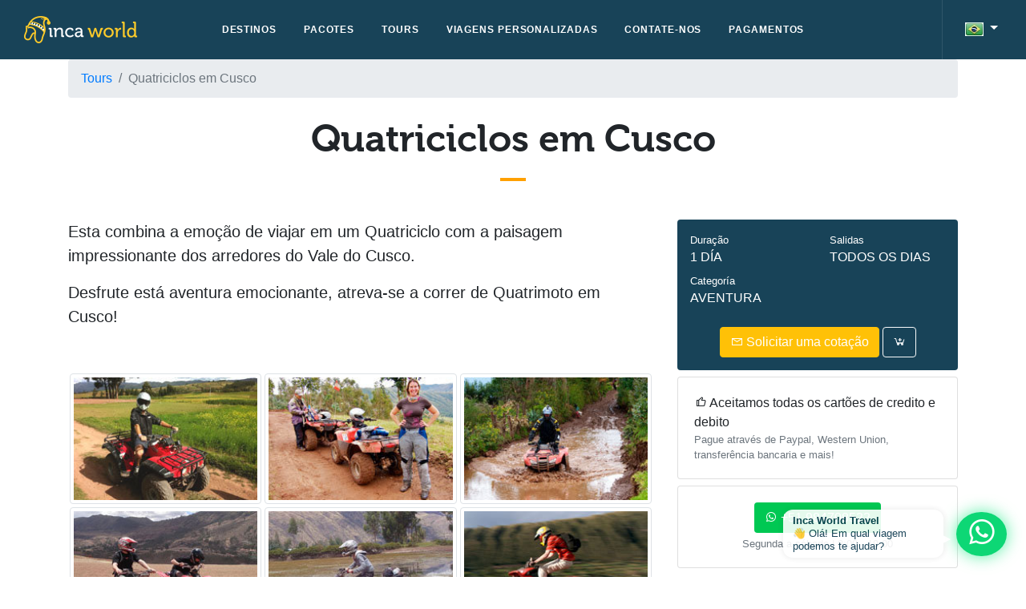

--- FILE ---
content_type: text/html; charset=UTF-8
request_url: https://www.incaworldtravel.com/por/tours/quatriciclos-em-cusco-30/
body_size: 12334
content:
<!DOCTYPE html>
<html lang="pt">
    <head>
        <meta charset="utf-8">
        <meta http-equiv="Content-Type" content="text/html; charset=utf-8">
        <meta name="viewport" content="width=device-width, initial-scale=1.0, maximum-scale=1.0, user-scalable=0" />
        <meta content="#184358" name="theme-color">
            <title>Quatriciclos em Cusco - Viagens e tours em Cusco Peru</title>
    <!-- <meta name="description" content="Informacao detalhes da viagem Quatriciclos em Cusco , itinerário, galeria de fotos, recomendações e reservas. Veja também outros passeios Cusco Peru"> -->
    <!-- Itemprop -->
    <meta itemprop="name" content="Quatriciclos em Cusco - Travel and tours in Cusco Peru">
    <meta itemprop="description" content="Inca World Travel, 
	Vive esta emocionante aventura em Quadbiking ou Quatriciclos!

	Conheça Cusco sobre quatro rodas! Desfrute e aproveite das paisagens acidentadas, enquanto apreciamos a variada paisagem natural dos pitorescos povos.
">
    <meta itemprop="image" content="https://www.incaworldtravel.com/tour/img/quatriciclos-em-cusco.jpg">
    <meta itemprop="address" content="Cusco - Peru">
    <meta itemprop="priceRange" content="USD 129">
    <meta itemprop="telephone" content="+51984708522">
    <!-- <link rel="canonical" href="https://www.incaworldtravel.com/por/tours/quatriciclos-em-cusco-30/"> -->
            <!-- Schema Org -->
    <meta property="og:locale" content="en_US">
    <meta property="og:type" content="article">
    <meta property="og:title" content="Quatriciclos em Cusco - Travel and tours in Cusco Peru">
    <meta property="og:url" content="https://www.incaworldtravel.com/">
    <meta property="og:image" content="https://www.incaworldtravel.com/tour/img/quatriciclos-em-cusco.jpg">
    <meta property="og:description" content="
	Vive esta emocionante aventura em Quadbiking ou Quatriciclos!

	Conheça Cusco sobre quatro rodas! Desfrute e aproveite das paisagens acidentadas, enquanto apreciamos a variada paisagem natural dos pitorescos povos.
">
    <meta property="og:site_name" content="Inca World Travel">
    <meta property="og:price:amount" content="129">
    <meta property="og:price:currency" content="USD">
        <meta name="robots" content="index, follow">
        <meta name="language" content="pt" />
        <link rel="shortcut icon" href="/favicon.ico" type="image/x-icon" />
        <link href="/assets/css/style.css?ver=0.09" type="text/css" rel="stylesheet" />
        <link rel="stylesheet" href="https://maxst.icons8.com/vue-static/landings/line-awesome/font-awesome-line-awesome/css/all.min.css" >
            <link href="/assets/css/owl.carousel.css" type="text/css" rel="stylesheet" />
    <link href="/assets/css/photobox.css" type="text/css" rel="stylesheet" />
    <link href="/assets/css/pickadate.css" type="text/css" rel="stylesheet" />
        <!-- Global site tag (gtag.js) - Google Analytics -->
        <script async src="https://www.googletagmanager.com/gtag/js?id=UA-33969582-1"></script>
        <script>
            window.dataLayer = window.dataLayer || [];
            function gtag() {
                dataLayer.push(arguments);
            }
            gtag('js', new Date());
            gtag('config', 'UA-33969582-1');
        </script>
        <!-- Google tag (gtag.js) -->
        <script async src="https://www.googletagmanager.com/gtag/js?id=AW-1013150176">
        </script>
        <script>
          window.dataLayer = window.dataLayer || [];
          function gtag(){dataLayer.push(arguments);}
          gtag('js', new Date());
        
          gtag('config', 'AW-1013150176');
        </script>
    </head>
    <body>
                                    
                    <header id="header-iwt" class="header ">
    <div class="container-fluid degradado1">
        <!-- Brand-->
        <div class="inner-header">
            <a href="https://www.incaworldtravel.com/por/" title="Ir para a home page" class="inner-brand">
                <img src="/assets/img/logo-inca-world.png" alt="Inca World">
            </a>
        </div>
        <!-- Navigation-->
        <div class="inner-navigation collapse" style="">
            <div class="inner-nav">
                <ul>
                    <li class="menu-item-has-children menu-item-has-mega-menu">
                        <a href="/por/destinos/"><span class="menu-item-span">Destinos</span></a>
                    </li>
                    <li class="menu-item-has-children menu-item-has-mega-menu">
                        <a href="/por/pacotes/"><span class="menu-item-span">Pacotes</span></a>
                    </li>
                    <li class="menu-item-has-children">
                        <a href="/por/tours/"><span class="menu-item-span">Tours</span></a>
                    </li>
                    <li class="menu-item-has-children">
                        <a href="/por/viagens-personalizadas"><span class="menu-item-span">Viagens personalizadas</span></a>
                    </li>
                    <li class="menu-item-has-children menu-item-has-mega-menu">
                        <a href="/por/contate-nos/"><span class="menu-item-span">Contate-nos</span></a>
                    </li>
                    <li class="menu-item-has-children menu-item-has-mega-menu">
                        <a href="/por/pagamentos/"><span class="menu-item-span">Pagamentos</span></a>
                    </li>
                </ul>
            </div>
        </div>
        <div class="extra-nav">
            <ul>
                <li id="combo-idiomas" class="dropdown ml-3">
                    <button aria-expanded="false" aria-haspopup="true" data-toggle="dropdown" id="dropdown-lang" type="button" class="btn white-text transparent dropdown-toggle">
                        <img width="23" height="17" class="" src="/assets/img/portuguese.png">
                    </button>
                    <div aria-labelledby="dropdown-lang" class="dropdown-menu dropdown-menu-right">
                        <a title="" data-placement="left" data-toggle="tooltip" href="/eng/" class="dropdown-item small" data-original-title="Website in English"><img width="23" height="17" class="" src="/assets/img/english.png"> English</a>
                        <a title="" data-placement="left" data-toggle="tooltip" href="/esp/" class="dropdown-item small" data-original-title="Website en español"><img width="23" height="17" class="" src="/assets/img/spanish.png"> Español</a>
                    </div>
                </li>
                <li><a href="javascript:void(0)" class="off-canvas-open" id="sidenav-toggler"><span class="menu-item-span"><i class="fa fa-bars fa-2x"></i></span></a></li>
            </ul>
        </div>
    </div>
    <div class="off-canvas-sidebar" id="sidenav">
        <div class="off-canvas-sidebar-wrapper">
            <div class="off-canvas-header">
                <a href="javascript:removeMenu()" class="white-text"><span class="fa fa-times fa-2x"></span></a>
            </div>
            <div class="off-canvas-content">
                <div id="sidenav-menu" class="relative">
                    <div class="bordered-bottom-solid-light pb-5">
                        <ul class="navbar-nav">
                            <li class="nav-item">
                                <a class="nav-link" href="/por/destinos/">Destinos</a>
                            </li>
                            <li class="nav-item">
                                <a class="nav-link" href="/por/pacotes/">Pacotes</a>
                            </li>
                            <li class="nav-item">
                                <a class="nav-link" href="/por/tours/">Tours</a>
                            </li>
                            <li class="nav-item">
                                <a class="nav-link" href="/por/viagens-personalizadas">Viagens personalizadas</a>
                            </li>
                            <li class="nav-item">
                                <a class="nav-link" href="/por/contate-nos/">Contate-nos</a>
                            </li>
                            <li class="nav-item">
                                <a class="nav-link" href="/por/pagamentos/">Pagamentos</a>
                            </li>
                        </ul>
                    </div>
                    <div class="py-4 bordered-bottom-solid-light">
                        <div class="text-center">
                            <a href="https://www.facebook.com/61555724656357" class="mx-1">
                                <i data-original-title="Siga-nos no Facebook" class="fab fa-facebook-square fa-2x white-text" data-toggle="tooltip" data-placement="bottom" title="">

                                </i>
                            </a>            
                            <a href="https://twitter.com/incaworld" class="mx-1">
                                <i data-original-title="Siga-nos no Twitter" class="fab fa-twitter-square fa-2x white-text" data-toggle="tooltip" data-placement="bottom" title=""></i>
                            </a>            
                            <a href="https://www.google.com/+Incaworldtravel" class="mx-1">
                                <i data-original-title="Siga-nos no Google+" class="fab fa-google-plus-square fa-2x white-text" data-toggle="tooltip" data-placement="bottom" title=""></i>
                            </a>
                            <a href="https://www.youtube.com/incaworldtravel" class="mx-1">
                                <i data-original-title="Siga-nos no Youtube" class="fab fa-youtube-square fa-2x white-text" data-toggle="tooltip" data-placement="bottom" title=""></i>
                            </a>
                        </div>
                        <div class="mt-4 text-center">
                            <a href="https://api.whatsapp.com/send?phone=51984708522&text=Olá%20Inca%20World%20Travel!%20Vim%20do%20seu%20site,%20você%20pode%20me%20ajudar%20a%20planejar%20minha%20viagem?" class="white-text btn green accent-4" data-toggle="tooltip" data-placement="bottom" title="Escreva-nos por WhatsApp" target="_blank" rel="nofollow">
                                <i class="fab fa-whatsapp fa-2x"></i>
                                +51 984708522
                            </a>
                        </div>
                    </div>
                    <div class="my-5 text-center">
                        <div class="small text-muted mb-3">
                            Language/Idioma
                        </div>
                        <div class="btn-group">
                            <a class="mx-2" href="/eng/">
                                <img width="23" height="17" class="" src="/assets/img/english.png">
                            </a>
                            <a class="mx-2" href="/esp/">
                                <img width="23" height="17" class="" src="/assets/img/spanish.png">
                            </a>
                            <a class="mx-2" href="/por/">
                                <img width="23" height="17" class="" src="/assets/img/portuguese.png">
                            </a>
                        </div>
                    </div>
                </div>
            </div>
        </div>
    </div>
</header>
                                        <section class="header-space pb-0">
        <div class="">
            <div class="container">
                <div class="">
                    <ol class="breadcrumb">
                        <li class="breadcrumb-item"><a href="/por/tours/">Tours</a></li>
                        <li class="breadcrumb-item active">Quatriciclos em Cusco</li>
                    </ol>
                </div>

            </div>
        </div>
    </section>
    <section class="full pt-2 position-relative">
        <div class="container overflow-hidde">
            <div class="h3 mb-0">
                <h1 class="flow-text font-museo m-0 titulo-bottom">Quatriciclos em Cusco</h1>
            </div> 
            <div class="mt-5">
                <div class="row">
                    <div class="col-12 col-lg-8">
                        <div class="lead">
                            <p>
	Esta combina a emoção de viajar em um Quatriciclo com a paisagem impressionante dos arredores do Vale do Cusco.</p>
<p>
	Desfrute está aventura emocionante, atreva-se a correr de Quatrimoto em Cusco!<br />
	&nbsp;</p>

                        </div>
                        <div class="bg-incaworld white-text p-3 rounded mt-4 d-lg-none">
                            <div class="row">
                                <div class="col-6 mb-2">
                                    <div class="small bgincaworld-text text-lighten-4">Duração</div>
                                    <div class="">
                                        <span class="m-0">1 DÍA</span>
                                    </div>
                                </div>
                                <div class="col-6 mb-2">
                                    <div class="small bgincaworld-text text-lighten-4">Salidas</div>
                                    <div class="">
                                        <span class="m-0">TODOS OS DIAS</span>
                                    </div>
                                </div>
                                <div class="col-6 mb-2">
                                    <div class="small bgincaworld-text text-lighten-4">Categoría</div>
                                    <div class="">
                                        <span class="m-0">AVENTURA</span>
                                    </div>
                                </div>
                            </div>
                            <div class="mt-3 text-center">                                    
                                <a class="btn btn-warning mb-lg-1 mb-xl-0" data-toggle="modal" data-target="#modal-cotizar"><i class="fa fa-envelope"></i> Solicitar uma cotação</a>
                                <a title="Adicionar a Minha Lista" class="btn btn-outline-light" onclick="guardarTour(6, '/es/carrito/guardar-tour')" href="javascript:void(0)"><i class="fa fa-cart-plus"></i> <span class="d-none d-sm-inline-block d-xl-none">A minha lista</span></a>
                            </div>
                        </div>
                        <div class="container-fluid mt-4" id="gallery">
                            <div class="row">
                                                                    <div class="col-6 col-md-4 p-2px">
                                        <div class="foto-galeria" href="/tour/img/04-09-2013-18-36-07_quatriciclos-cusco.jpg">
                                            <img src="/tour/img/04-09-2013-18-31-30_passeio-quatriciclos-cusco.jpg" alt="" class="w-100 img-fluid img-thumbnail">
                                        </div>
                                    </div>
                                                                    <div class="col-6 col-md-4 p-2px">
                                        <div class="foto-galeria" href="/tour/img/04-09-2013-18-36-07_quatriciclos-cusco.jpg">
                                            <img src="/tour/img/04-09-2013-18-31-43_passeio-quatriciclos-cusco-2.jpg" alt="" class="w-100 img-fluid img-thumbnail">
                                        </div>
                                    </div>
                                                                    <div class="col-6 col-md-4 p-2px">
                                        <div class="foto-galeria" href="/tour/img/04-09-2013-18-36-07_quatriciclos-cusco.jpg">
                                            <img src="/tour/img/04-09-2013-18-32-16_passeio-quatriciclos-cusco-3.jpg" alt="" class="w-100 img-fluid img-thumbnail">
                                        </div>
                                    </div>
                                                                    <div class="col-6 col-md-4 p-2px">
                                        <div class="foto-galeria" href="/tour/img/04-09-2013-18-36-07_quatriciclos-cusco.jpg">
                                            <img src="/tour/img/04-09-2013-18-33-25_passeio-quatriciclos-cusco-4.jpg" alt="" class="w-100 img-fluid img-thumbnail">
                                        </div>
                                    </div>
                                                                    <div class="col-6 col-md-4 p-2px">
                                        <div class="foto-galeria" href="/tour/img/04-09-2013-18-36-07_quatriciclos-cusco.jpg">
                                            <img src="/tour/img/04-09-2013-18-33-45_passeio-quatriciclos-cusco-5.jpg" alt="" class="w-100 img-fluid img-thumbnail">
                                        </div>
                                    </div>
                                                                    <div class="col-6 col-md-4 p-2px">
                                        <div class="foto-galeria" href="/tour/img/04-09-2013-18-36-07_quatriciclos-cusco.jpg">
                                            <img src="/tour/img/04-09-2013-18-34-33_salto-cuatrimotos-cusco.jpg" alt="" class="w-100 img-fluid img-thumbnail">
                                        </div>
                                    </div>
                                                            </div>
                            <div id="" class="d-none">
                                                                    <a href="/tour/img/04-09-2013-18-36-07_quatriciclos-cusco.jpg" class="foto-pb">
                                        <img src="/tour/img/04-09-2013-18-36-07_quatriciclos-cusco.jpg" title="Quatriciclos em Cusco">
                                    </a>
                                                                    <a href="/tour/img/04-09-2013-18-36-25_quatriciclos-cusco-2.jpg" class="foto-pb">
                                        <img src="/tour/img/04-09-2013-18-36-25_quatriciclos-cusco-2.jpg" title="desfrutande de um passeio de quatriciclos ">
                                    </a>
                                                                    <a href="/tour/img/04-09-2013-18-37-07_quatriciclos-cusco-3.jpg" class="foto-pb">
                                        <img src="/tour/img/04-09-2013-18-37-07_quatriciclos-cusco-3.jpg" title="aventura no quatriciclos em Cusco">
                                    </a>
                                                                    <a href="/tour/img/04-09-2013-18-37-35_quatriciclos-cusco-4.jpg" class="foto-pb">
                                        <img src="/tour/img/04-09-2013-18-37-35_quatriciclos-cusco-4.jpg" title="desfrutande de um passeio de quatriciclos">
                                    </a>
                                                                    <a href="/tour/img/04-09-2013-18-38-25_quatriciclos-cusco-5.jpg" class="foto-pb">
                                        <img src="/tour/img/04-09-2013-18-38-25_quatriciclos-cusco-5.jpg" title="Quatriciclos em Cusco">
                                    </a>
                                                                    <a href="/tour/img/04-09-2013-18-38-41_quatriciclos-cusco-6.jpg" class="foto-pb">
                                        <img src="/tour/img/04-09-2013-18-38-41_quatriciclos-cusco-6.jpg" title="pulando em quatrimotos de Cusco">
                                    </a>
                                                            </div>
                        </div>
                        <div class="mt-5 pb-3" id="itinerario">
                            <div>
                                <h2 class="h4 titulo-left font-museo">Itinerário</h2>
                            </div>
                            <div class="mt-4">
                                                                    <div class="mb-5">
                                        <div>
                                            <div class="float-left px-2 py-1 amber mr-2 white-text rounded text-center">
                                                <div>DÍA</div>
                                                <div class="h2 m-0 bold">1</div>
                                            </div>
                                            <div class="">
                                                <div>
                                                    <h3 class="h5 amber-text text-darken-3">Enaco - Vale de Yuncaypata - Enaco</h3>
                                                </div>
                                                <div class="text-muted expandable expandable-lg marginbottom10">
                                                    <div class="text-muted expandable-content text-justify">
                                                        <p>
	Nós passaremos para pegar os nossos viajantes de seus hotéis ao tempo marcado em nosso transporte turistico para irmos ao setor de Enaco que fica na parte sul de Cusco. Serão aproximadamente 45 minutos de viagem.</p>
<p>
	Na chegada a Enaco, prepararemos o equipamento de segurança. Depois nos encaminharemos sobre a estrada de terra ao longo do vale Yuncaypata. Durante o caminho você poderá apreciar a impressionante paisagem e as florestas bem com queunhas. Então desceremos até as comunidades de Quillawata e de Phuyoc. Depois pegaremos a viagem de volta a Enaco.</p>

                                                    </div>
                                                    <div class="expandable-indicator"></div>
                                                    <div class="expandable-more">
                                                        <a href="javascript:void(0)" class="text-primary">Mostrar mais <i class="fa fa-chevron-down"></i></a>
                                                    </div>
                                                </div>
                                            </div>
                                        </div>
                                    </div>
                                                            </div>
                        </div>
                        <div class="mt-5" id="incluidos">
                                                            <div class="mb-3">
                                    <div>
                                        <h2 class="h4 titulo-left font-museo">Está incluido durante o tour</h2>
                                    </div>
                                    <div class="mt-2 text-muted">
                                        <ul>
	<li>
		Transporte turístico</li>
	<li>
		ATV (Quaqbiking)</li>
	<li>
		Guia profissional inglês - espanhol</li>
	<li>
		Equipamento de segurança (capacete, luvas)</li>
	<li>
		Gasolina</li>
</ul>

                                    </div>
                                </div>
                                                                                        <div class="mb-3">
                                    <div>
                                        <h2 class="h4 titulo-left font-museo">Não incluído durante o passeio</h2>
                                    </div>
                                    <div class="mt-2 text-muted">
                                        <ul>
	<li>
		Alimentação</li>
	<li>
		Despesas extras</li>
	<li>
		Gorjetas</li>
</ul>

                                    </div>
                                </div>
                                                                                        <div class="mb-3">
                                    <div>
                                        <h2 class="h4 titulo-left font-museo">Recomendamos para este passeio</h2>
                                    </div>
                                    <div class="mt-2 text-muted">
                                        <p>
	Recomendamos-lhe levar:</p>
<ul>
	<li>
		Protetor solar</li>
	<li>
		ÃƒÂ“culos de sol</li>
	<li>
		Garrafa de agua</li>
	<li>
		Roupas confortáveis</li>
</ul>

                                    </div>
                                </div>
                                                                                </div>
                    </div>
                    <div class="col-12 col-lg-4">
                        <div class="sticky-div mt-5 mt-lg-0">
                            <div class="bg-incaworld white-text p-3 rounded">
                                <div class="row d-none d-lg-flex">
                                    <div class="col-6 mb-2">
                                        <div class="small bgincaworld-text text-lighten-4">Duração</div>
                                        <div class="">
                                            <span class="m-0">1 DÍA</span>
                                        </div>
                                    </div>
                                    <div class="col-6 mb-2">
                                        <div class="small bgincaworld-text text-lighten-4">Salidas</div>
                                        <div class="">
                                            <span class="m-0">TODOS OS DIAS</span>
                                        </div>
                                    </div>
                                    <div class="col-6 mb-2">
                                        <div class="small bgincaworld-text text-lighten-4">Categoría</div>
                                        <div class="">
                                            <span class="m-0">AVENTURA</span>
                                        </div>
                                    </div>
                                </div>
                                <div class="mt-lg-3 text-center">                                    
                                    <a class="btn btn-warning mb-lg-1 mb-xl-0" data-toggle="modal" data-target="#modal-cotizar"><i class="fa fa-envelope"></i> Solicitar uma cotação</a>
                                    <a title="Adicionar a Minha Lista" class="btn btn-outline-light" onclick="guardarTour(6, '/es/carrito/guardar-tour')" href="javascript:void(0)"><i class="fa fa-cart-plus"></i> <span class="d-none d-sm-inline-block d-xl-none">A minha lista</span></a>
                                </div>
                            </div>
                            <div class="card mt-2">
                                <div class="card-body">
                                    <div>
                                        <i class="fa fa-thumbs-up"></i> Aceitamos todas os cartões de credito e debito
                                    </div>
                                    <div class="small text-muted">
                                        Pague através de Paypal, Western Union, transferência bancaria e mais!
                                    </div>
                                </div>
                            </div>
                            <div class="card mt-2">
                                <div class="card-body">
                                    <div class="text-center">
                                        <a data-placement="bottom" data-toggle="tooltip" class="white-text btn green accent-4" href="https://api.whatsapp.com/send?phone=51984708522&text=Olá%20Inca%20World%20Travel!%20Estou%20interessado%20em%20saber%20mais%20sobre%20o%20passeio:%20Quatriciclos%20em%20Cusco" title="Escreva-nos por WhatsApp" target="_blank" rel="nofollow">
                                            <i class="fab fa-whatsapp fa-1x"></i>
                                            +51 984708522
                                        </a>
                                        <div class="text-muted small mt-1">
                                            Segunda a sábado | 8:00 - 19:00
                                        </div>
                                    </div>
                                </div>
                            </div>
                        </div>
                    </div>
                </div>
            </div>
        </div>
    </section>
    <section class="full grey lighten-4">
        <div class="container">
            <h2 class="titulo-bottom font-museo">Também recomendamos outros tours</h2>
            <div class="mt-3 owl-carousel owlslider-full owl-theme owl-flex" data-autoplay="5000">
                                    <div class="flex-item w-100">
                        <div class="card mb-1 w-100">
                            <div class="position-relative enlace shadow" data-url="/por/tours/salkantay-trekking-machu-picchu-25/">
                                <div class="w-100 img-enlace">
                                    <img src="/tour/img/salkantay-trekking-machu-picchu.jpg" alt="Salkantay Trekking - Machu Picchu" class="img-fluid w-100">
                                </div>
                                <div class="position-absolute pos-lb white-text z-index1 w-100 py-2 px-2">
                                    <a href="/por/tours/salkantay-trekking-machu-picchu-25/" class="white-text"><h3 class="m-0 h4 text-shadow bold">Salkantay Trekking - Machu Picchu</h3></a>
                                </div>
                            </div>
                            <div class="card-body">
                                <div class="row">
                                    <div class="col">
                                        <small class="text-muted">Duração</small>
                                        <div class="small">5 DÍAS / 4 NOCHES</div>
                                    </div>
                                    <div class="col">
                                        <small class="text-muted">Saídas</small>
                                        <div class="small">CONSULTE-O COM NOSSO AGENTE DE VIAGENS</div>
                                    </div>
                                </div>
                            </div>
                        </div>
                    </div>
                                    <div class="flex-item w-100">
                        <div class="card mb-1 w-100">
                            <div class="position-relative enlace shadow" data-url="/por/tours/caminhada-por-choquequirao-a-machu-picchu-26/">
                                <div class="w-100 img-enlace">
                                    <img src="/tour/img/tour-choquequirao-a-machu-picchu.jpg" alt="Caminhada por Choquequirao a Machu Picchu " class="img-fluid w-100">
                                </div>
                                <div class="position-absolute pos-lb white-text z-index1 w-100 py-2 px-2">
                                    <a href="/por/tours/caminhada-por-choquequirao-a-machu-picchu-26/" class="white-text"><h3 class="m-0 h4 text-shadow bold">Caminhada por Choquequirao a Machu Picchu </h3></a>
                                </div>
                            </div>
                            <div class="card-body">
                                <div class="row">
                                    <div class="col">
                                        <small class="text-muted">Duração</small>
                                        <div class="small">8 DÍAS / 7 NOCHES</div>
                                    </div>
                                    <div class="col">
                                        <small class="text-muted">Saídas</small>
                                        <div class="small">CONSULTE COM NOSSO AGENTE DE VIAGENS PARA SAI</div>
                                    </div>
                                </div>
                            </div>
                        </div>
                    </div>
                                    <div class="flex-item w-100">
                        <div class="card mb-1 w-100">
                            <div class="position-relative enlace shadow" data-url="/por/tours/passeio-de-cavalo-em-cusco-27/">
                                <div class="w-100 img-enlace">
                                    <img src="/tour/img/cavalgada-em-cusco.jpg" alt="Passeio de Cavalo em Cusco " class="img-fluid w-100">
                                </div>
                                <div class="position-absolute pos-lb white-text z-index1 w-100 py-2 px-2">
                                    <a href="/por/tours/passeio-de-cavalo-em-cusco-27/" class="white-text"><h3 class="m-0 h4 text-shadow bold">Passeio de Cavalo em Cusco </h3></a>
                                </div>
                            </div>
                            <div class="card-body">
                                <div class="row">
                                    <div class="col">
                                        <small class="text-muted">Duração</small>
                                        <div class="small">1 DÍA</div>
                                    </div>
                                    <div class="col">
                                        <small class="text-muted">Saídas</small>
                                        <div class="small">TODOS OS DIAS</div>
                                    </div>
                                </div>
                            </div>
                        </div>
                    </div>
                                    <div class="flex-item w-100">
                        <div class="card mb-1 w-100">
                            <div class="position-relative enlace shadow" data-url="/por/tours/caminhada-para-o-apu-ausangate-29/">
                                <div class="w-100 img-enlace">
                                    <img src="/tour/img/trek-ausangate.jpg" alt="Caminhada para o Apu Ausangate " class="img-fluid w-100">
                                </div>
                                <div class="position-absolute pos-lb white-text z-index1 w-100 py-2 px-2">
                                    <a href="/por/tours/caminhada-para-o-apu-ausangate-29/" class="white-text"><h3 class="m-0 h4 text-shadow bold">Caminhada para o Apu Ausangate </h3></a>
                                </div>
                            </div>
                            <div class="card-body">
                                <div class="row">
                                    <div class="col">
                                        <small class="text-muted">Duração</small>
                                        <div class="small">6 DÍAS / 5 NOCHES</div>
                                    </div>
                                    <div class="col">
                                        <small class="text-muted">Saídas</small>
                                        <div class="small">CONSULTE COM NOSSO AGENTE DE VIAGENS</div>
                                    </div>
                                </div>
                            </div>
                        </div>
                    </div>
                                    <div class="flex-item w-100">
                        <div class="card mb-1 w-100">
                            <div class="position-relative enlace shadow" data-url="/por/tours/cavalgada-maras-moray-31/">
                                <div class="w-100 img-enlace">
                                    <img src="/tour/img/cabalgada-cavalos-maras-moray.jpg" alt="Cavalgada Maras Moray " class="img-fluid w-100">
                                </div>
                                <div class="position-absolute pos-lb white-text z-index1 w-100 py-2 px-2">
                                    <a href="/por/tours/cavalgada-maras-moray-31/" class="white-text"><h3 class="m-0 h4 text-shadow bold">Cavalgada Maras Moray </h3></a>
                                </div>
                            </div>
                            <div class="card-body">
                                <div class="row">
                                    <div class="col">
                                        <small class="text-muted">Duração</small>
                                        <div class="small">1 DÍA</div>
                                    </div>
                                    <div class="col">
                                        <small class="text-muted">Saídas</small>
                                        <div class="small">TODOS OS DIAS</div>
                                    </div>
                                </div>
                            </div>
                        </div>
                    </div>
                                    <div class="flex-item w-100">
                        <div class="card mb-1 w-100">
                            <div class="position-relative enlace shadow" data-url="/por/tours/machu-picchu-sobre-rodas-33/">
                                <div class="w-100 img-enlace">
                                    <img src="/tour/img/trem-em-aguas-calientes.jpg" alt="Machu Picchu Sobre Rodas" class="img-fluid w-100">
                                </div>
                                <div class="position-absolute pos-lb white-text z-index1 w-100 py-2 px-2">
                                    <a href="/por/tours/machu-picchu-sobre-rodas-33/" class="white-text"><h3 class="m-0 h4 text-shadow bold">Machu Picchu Sobre Rodas</h3></a>
                                </div>
                            </div>
                            <div class="card-body">
                                <div class="row">
                                    <div class="col">
                                        <small class="text-muted">Duração</small>
                                        <div class="small">2 DÍAS / 1 NOCHE</div>
                                    </div>
                                    <div class="col">
                                        <small class="text-muted">Saídas</small>
                                        <div class="small">TODOS OS DIAS</div>
                                    </div>
                                </div>
                            </div>
                        </div>
                    </div>
                            </div>
            <div class="mt-5 text-center pt-2">
                <a href="/por/tours/" class="btn btn-warning">Veja mais tours <i class="fa fa-caret-right"></i></a>
            </div>
        </div>
    </section>
    <section>
        <div role="dialog" tabindex="-1" id="modal-cotizar" class="modal fade" style="display: none;" aria-hidden="true">
            <div class="modal-dialog modal-lg modal-dialog-centered" role="document">
                <div class="modal-content">
                    <div class="modal-header bg-incaworld amber-text">
                        <h5 class="modal-title font-museo" id="exampleModalLabel">Solicitar uma cotação</h5>
                        <button type="button" class="close white-text" data-dismiss="modal" aria-label="Close">
                            <span aria-hidden="true">×</span>
                        </button>
                    </div>
                    <div class="blue-grey lighten-5 px-3 py-2 bordered-bottom">
                        <h4 class="h6 m-0 bold blue-grey-text text-darken-3">QUATRICICLOS EM CUSCO</h4>
                        <p class="m-0 small">1 DÍA</p>
                    </div>
                    <div class="modal-body px-3">
                        <form role="form" action="#" id="form-cotizar">
                            <div class="">
                                <input type="hidden" value="QUATRICICLOS EM CUSCO" name="nombre-tour" id="nombre-tour">
                                <input type="hidden" value="https://www.incaworldtravel.com/por/tours/quatriciclos-em-cusco-30/" name="url-tour" id="url-tour">
                            </div>
                            <div class="row row-fluid">
                                <div class="col-12 col-lg-6 mt-1">
                                    <div class="form-group">
                                        <label for="nombre">Nome</label>
                                        <input type="text" placeholder="Nome completo" id="nombre" name="nombre" class="form-control">
                                    </div>
                                </div>
                                <div class="col-12 col-lg-6 mt-1">
                                    <div class="form-group">
                                        <label for="email">Email</label>
                                        <input type="email" placeholder="email" id="email" name="email" class="form-control">
                                    </div>
                                </div>
                            </div>
                            <div class="row ">                                
                                <div class="col-12 col-lg-6 mt-1">
                                    <div class="form-group">
                                        <label for="nacionalidad">Nacionalidade</label>
                                        <select class="custom-select" name="nacionalidad" id="nacionalidad">
                                            <option disabled="" selected="" value="">Escolha seu país</option>
                                            <option value="Afghanistan">Afghanistan</option>
                                            <option value="Albania">Albania</option>
                                            <option value="Algeria">Algeria</option>
                                            <option value="American Samoa">American Samoa</option>
                                            <option value="Andorra">Andorra</option>
                                            <option value="Angola">Angola</option>
                                            <option value="Anguilla">Anguilla</option>
                                            <option value="Antigua y Barbuda">Antigua and Barbuda</option>
                                            <option value="Argentina">Argentina</option>
                                            <option value="Armenia">Armenia</option>
                                            <option value="Aruba">Aruba</option>
                                            <option value="Australia">Australia</option>
                                            <option value="Austria">Austria</option>
                                            <option value="Azerbaijan">Azerbaijan</option>
                                            <option value="Bahamas">Bahamas</option>
                                            <option value="Bahrain">Bahrain</option>
                                            <option value="Bangladesh">Bangladesh</option>
                                            <option value="Barbados">Barbados</option>
                                            <option value="Belarus">Belarus</option>
                                            <option value="Belgica">Belgium</option>
                                            <option value="Belize">Belize</option>
                                            <option value="Benin">Benin</option>
                                            <option value="Bermuda">Bermuda</option>
                                            <option value="Butan">Bhutan</option>
                                            <option value="Bolivia">Bolivia</option>
                                            <option value="Bosnia and Herzegovina">Bosnia and Herzegovina</option>
                                            <option value="Botswana">Botswana</option>
                                            <option value="Brasil">Brazil</option>
                                            <option value="Brunei Darussalam">Brunei Darussalam</option>
                                            <option value="Bulgaria">Bulgaria</option>
                                            <option value="Burkina Faso">Burkina Faso</option>
                                            <option value="Burundi">Burundi</option>
                                            <option value="Cambodia">Cambodia</option>
                                            <option value="Camerun">Cameroon</option>
                                            <option value="Canada">Canada</option>
                                            <option value="Cabo Verde">Cape Verde</option>
                                            <option value="Islas Cayman">Cayman Islands</option>
                                            <option value="Republica Central Africana">Central African Republic</option>
                                            <option value="Chad">Chad</option>
                                            <option value="Chile">Chile</option>
                                            <option value="Chile - Isla de Pascua">Chile - Easter Island</option>
                                            <option value="China">China</option>
                                            <option value="Isla Navidad">Christmas Island (Indian Ocean)</option>
                                            <option value="Isla Cocos">Cocos (Keeling) Islands</option>
                                            <option value="Colombia">Colombia</option>
                                            <option value="Comoros">Comoros</option>
                                            <option value="Congo">Congo</option>
                                            <option value="Republica Democratica del Congo (este)">Congo, Democratic Republic of (eastern)</option>
                                            <option value="Republica Democratica del Congo (oeste)">Congo, Democratic Republic of (western)</option>
                                            <option value="Isla Cook">Cook Islands</option>
                                            <option value="Costa Rica">Costa Rica</option>
                                            <option value="Cote D'Ivoire">Cote D'Ivoire</option>
                                            <option value="Croacia">Croatia</option>
                                            <option value="Cuba">Cuba</option>
                                            <option value="Cyprus">Cyprus</option>
                                            <option value="Republica de Czech">Czech Republic</option>
                                            <option value="Dinamarca">Denmark</option>
                                            <option value="Djibouti">Djibouti</option>
                                            <option value="Dominica">Dominica</option>
                                            <option value="Republica Dominicana">Dominican Republic</option>
                                            <option value="Ecuador">Ecuador</option>
                                            <option value="Ecuador - Islas Galapagos">Ecuador - Galapagos Islands</option>
                                            <option value="Egipto">Egypt</option>
                                            <option value="El Salvador">El Salvador</option>
                                            <option value="Equatorial Guinea">Equatorial Guinea</option>
                                            <option value="Eritrea">Eritrea</option>
                                            <option value="Estonia">Estonia</option>
                                            <option value="Ethiopia">Ethiopia</option>
                                            <option value="Falkland Islas (Malvinas)">Falkland Islands (Malvinas)</option>
                                            <option value="Faroe Islas">Faroe Islands</option>
                                            <option value="Fiji">Fiji</option>
                                            <option value="Finlandia">Finland</option>
                                            <option value="Francia">France</option>
                                            <option value="Guyana Francesa">French Guiana</option>
                                            <option value="Polynesia Francesa">French Polynesia</option>
                                            <option value="Gabon">Gabon</option>
                                            <option value="Gambia">Gambia</option>
                                            <option value="Georgia">Georgia</option>
                                            <option value="Alemania">Germany</option>
                                            <option value="Ghana">Ghana</option>
                                            <option value="Gibraltar">Gibraltar</option>
                                            <option value="Greece">Greece</option>
                                            <option value="Greenland">Greenland</option>
                                            <option value="Granada">Grenada</option>
                                            <option value="Guadalupe">Guadeloupe</option>
                                            <option value="Guam">Guam</option>
                                            <option value="Guatemala">Guatemala</option>
                                            <option value="Guinea">Guinea</option>
                                            <option value="Guinea-Bissau">Guinea-Bissau</option>
                                            <option value="Guyana">Guyana</option>
                                            <option value="Haiti">Haiti</option>
                                            <option value="Honduras">Honduras</option>
                                            <option value="Hong Kong">Hong Kong</option>
                                            <option value="Hungria">Hungary</option>
                                            <option value="Iceland">Iceland</option>
                                            <option value="India">India</option>
                                            <option value="Indonesia (central)">Indonesia (central)</option>
                                            <option value="Indonesia (este)">Indonesia (eastern)</option>
                                            <option value="Indonesia (oeste)">Indonesia (western)</option>
                                            <option value="Republica Islamica de Iran">Iran, Islamic Republic of</option>
                                            <option value="Iraq">Iraq</option>
                                            <option value="Irlanda">Ireland</option>
                                            <option value="Israel">Israel</option>
                                            <option value="Italia">Italy</option>
                                            <option value="Jamaica">Jamaica</option>
                                            <option value="Japon">Japan</option>
                                            <option value="Johnston Atoll (USA)">Johnston Atoll (U.S.)</option>
                                            <option value="Jordania">Jordan</option>
                                            <option value="Kazakhstan (este)">Kazakhstan (eastern)</option>
                                            <option value="Kazakhstan (oeste)">Kazakhstan (western)</option>
                                            <option value="Kenia">Kenya</option>
                                            <option value="Kiribati">Kiribati</option>
                                            <option value="Republica Democratica de Korea">Korea, Democratic People's Republic of</option>
                                            <option value="Republica de Korea">Korea, Republic of</option>
                                            <option value="Kuwait">Kuwait</option>
                                            <option value="Kyrgyzstan">Kyrgyzstan</option>
                                            <option value="Republica Democratica de Lao">Lao People's Democratic Republic</option>
                                            <option value="Latvia">Latvia</option>
                                            <option value="Lebanon">Lebanon</option>
                                            <option value="Lesotho">Lesotho</option>
                                            <option value="Liberia">Liberia</option>
                                            <option value="Libyan Arab Jamahiriya">Libyan Arab Jamahiriya</option>
                                            <option value="Liechtenstein">Liechtenstein</option>
                                            <option value="Lithuania">Lithuania</option>
                                            <option value="Luxembourg">Luxembourg</option>
                                            <option value="Macao">Macao</option>
                                            <option value="Republica Yugoslava de Macedonia">Macedonia, The Former Yugoslav Republic Of</option>
                                            <option value="Madagascar">Madagascar</option>
                                            <option value="Malawi">Malawi</option>
                                            <option value="Malasia">Malaysia</option>
                                            <option value="Maldives">Maldives</option>
                                            <option value="Mali">Mali</option>
                                            <option value="Malta">Malta</option>
                                            <option value="Islas Marshall">Marshall Islands</option>
                                            <option value="Martinique">Martinique</option>
                                            <option value="Mauritania">Mauritania</option>
                                            <option value="Mauritius">Mauritius</option>
                                            <option value="Mayotte">Mayotte</option>
                                            <option value="Mexico">Mexico</option>
                                            <option value="Estados Federal de Micronesia">Micronesia, Federated States Of</option>
                                            <option value="Isla Midway (USA)">Midway Islands (U.S.)</option>
                                            <option value="Moldova, Republic of">Moldova, Republic of</option>
                                            <option value="Monaco">Monaco</option>
                                            <option value="Mongolia (central y este)">Mongolia (central and eastern)</option>
                                            <option value="Mongolia (oeste)">Mongolia (western)</option>
                                            <option value="Montserrat">Montserrat</option>
                                            <option value="Marruecos">Morocco</option>
                                            <option value="Mozambique">Mozambique</option>
                                            <option value="Myanmar">Myanmar</option>
                                            <option value="Namibia">Namibia</option>
                                            <option value="Nauru">Nauru</option>
                                            <option value="Nepal">Nepal</option>
                                            <option value="Holanda">Netherlands</option>
                                            <option value="Holanda Antillas">Netherlands Antilles</option>
                                            <option value="Nueva Caledonia">New Caledonia</option>
                                            <option value="Nueva Zelanda">New Zealand</option>
                                            <option value="Nueva Zelanda - Isla Chatham">New Zealand - Chatham Islands</option>
                                            <option value="Nicaragua">Nicaragua</option>
                                            <option value="Niger">Niger</option>
                                            <option value="Nigeria">Nigeria</option>
                                            <option value="Niue">Niue</option>
                                            <option value="Isla Norfolk">Norfolk Island</option>
                                            <option value="Isla Norte Mariana">Northern Mariana Islands</option>
                                            <option value="Noruega">Norway</option>
                                            <option value="Oman">Oman</option>
                                            <option value="Pakistan">Pakistan</option>
                                            <option value="Palau">Palau</option>
                                            <option value="Territorio Palestino">Palestinian Territory</option>
                                            <option value="Panama">Panama</option>
                                            <option value="Papua Nueva Guinea">Papua New Guinea</option>
                                            <option value="Paraguay">Paraguay</option>
                                            <option value="Peru">Peru</option>
                                            <option value="Filipinas">Philippines</option>
                                            <option value="Pitcairn">Pitcairn</option>
                                            <option value="Polonia">Poland</option>
                                            <option value="Portugal">Portugal</option>
                                            <option value="Puerto Rico">Puerto Rico</option>
                                            <option value="Qatar">Qatar</option>
                                            <option value="Reunion">Reunion</option>
                                            <option value="Romania">Romania</option>
                                            <option value="Federacion de Rusia">Russian Federation</option>
                                            <option value="Ruanda">Rwanda</option>
                                            <option value="Santa Helena">Saint Helena</option>
                                            <option value="Santa Kitts y Nevis">Saint Kitts and Nevis</option>
                                            <option value="Santa Lucia">Saint Lucia</option>
                                            <option value="San Pierre y Miquelon">Saint Pierre and Miquelon</option>
                                            <option value="San Vincente y Granados">Saint Vincent and The Grenadines</option>
                                            <option value="Samoa">Samoa</option>
                                            <option value="San Marino">San Marino</option>
                                            <option value="Sao Tome and Principe">Sao Tome and Principe</option>
                                            <option value="Arabia Saudita">Saudi Arabia</option>
                                            <option value="Senegal">Senegal</option>
                                            <option value="Serbia y Montenegro">Serbia and Montenegro</option>
                                            <option value="Seychelles">Seychelles</option>
                                            <option value="Sierra Leona">Sierra Leone</option>
                                            <option value="Singapure">Singapore</option>
                                            <option value="Slovakia">Slovakia</option>
                                            <option value="Slovenia">Slovenia</option>
                                            <option value="Islas Salomon">Solomon Islands</option>
                                            <option value="Somalia">Somalia</option>
                                            <option value="Sur Africa">South Africa</option>
                                            <option value="Espana">Spain</option>
                                            <option value="Espana (Islas Canarias)">Spain (Canary Island)</option>
                                            <option value="Sri Lanka">Sri Lanka</option>
                                            <option value="Sudan">Sudan</option>
                                            <option value="Suriname">Suriname</option>
                                            <option value="Svalbard and Jan Mayen">Svalbard and Jan Mayen</option>
                                            <option value="Swaziland">Swaziland</option>
                                            <option value="Sweden">Sweden</option>
                                            <option value="Suiza">Switzerland</option>
                                            <option value="Syrian Arab Republic">Syrian Arab Republic</option>
                                            <option value="Taiwan">Taiwan</option>
                                            <option value="Tajikistan">Tajikistan</option>
                                            <option value="Republica Unida Tanzania">Tanzania, United Republic of</option>
                                            <option value="Tailandia">Thailand</option>
                                            <option value="Timor-Leste">Timor-Leste</option>
                                            <option value="Togo">Togo</option>
                                            <option value="Tokelau">Tokelau</option>
                                            <option value="Tonga">Tonga</option>
                                            <option value="Trinidad y Tobago">Trinidad and Tobago</option>
                                            <option value="Tunisia">Tunisia</option>
                                            <option value="Turkia">Turkey</option>
                                            <option value="Turkmenistan">Turkmenistan</option>
                                            <option value="Turks y Isla Caicos">Turks and Caicos Islands</option>
                                            <option value="Tuvalu">Tuvalu</option>
                                            <option value="Uganda">Uganda</option>
                                            <option value="Ucrania">Ukraine</option>
                                            <option value="Emiratos Arabes Unidos">United Arab Emirates</option>
                                            <option value="UK">United Kingdom</option>
                                            <option value="USA">United States</option>
                                            <option value="Uruguay">Uruguay</option>
                                            <option value="Uzbekistan">Uzbekistan</option>
                                            <option value="Vanuatu">Vanuatu</option>
                                            <option value="Venezuela">Venezuela</option>
                                            <option value="Viet Nam">Viet Nam</option>
                                            <option value="Islas Virgenes (UK)">Virgin Islands (British)</option>
                                            <option value="Islas Virgenes (USA)">Virgin Islands (U.S.)</option>
                                            <option value="Islas Despertar (USA)">Wake Island (U.S.)</option>
                                            <option value="Wallis y Futuna">Wallis and Futuna</option>
                                            <option value="Yemen">Yemen</option>
                                            <option value="Zambia">Zambia</option>
                                            <option value="Zimbabwe">Zimbabwe</option>
                                        </select>
                                    </div>
                                </div>
                                <div class="col-12 col-lg-6 mt-1">
                                    <div class="form-group">
                                        <label for="telefono">Nro. WhatsApp</label>
                                        <input type="text" placeholder="Número en WhatsApp" id="telefono" name="telefono" class="form-control">
                                    </div>
                                </div>
                            </div>
                            <div class="row row-fluid">
                                <div class="col-12 col-lg-6 mt-1">
                                    <div class="form-group">
                                        <label for="llegada">Data de chegada</label>
                                        <input type="text" data-value="2026/01/23" id="llegada" name="llegada" class="form-control text-center datepicker-futuro-pt" readonly="">
                                    </div>
                                </div>
                                <div class="col-12 col-lg-6 mt-1">
                                    <div class="form-group">
                                        <label for="grupo">Quantas pessoas viajam?</label>
                                        <input type="text" id="grupo" name="grupo" class="form-control">
                                    </div>
                                </div>
                            </div>
                            <div class="row row-fluid">
                                <div class="col-12 mt-1">
                                    <div class="form-group">
                                        <label for="comentarios">Comentários ou necessidades especiais</label>
                                        <textarea rows="3" class="form-control" name="comentarios" id="comentarios"></textarea>
                                    </div>
                                </div>
                            </div>
                        </form>
                    </div>
                    <div class="modal-footer">
                        <button type="button" onclick="SubmitAjax('form-cotizar', '/por/tours/enviar-solicitud-citacao', 3, 'form-cotizar')" class="btn btn-warning btn-lg"><i class="far fa-paper-plane mr-1"></i> Solicitar cotação</button>
                    </div>
                </div>
            </div>
        </div>
    </section>
    <div class="book-float">
        <div class="container book-buttons">
            <a href="https://api.whatsapp.com/send?phone=51984708522&text=Olá%20Inca%20World%20Travel,%20estou%20interessado%20no%20&quot;Quatriciclos%20em%20Cusco&quot;"
                              target="_blank"
               rel="nofollow"
               class="button-whatsapp waves-effect">
                <i class="mdi mdi-whatsapp"></i> Conversar!
            </a>
            <a href="javascript:void(0)"
               class="modal-trigger waves-effect button-book"
               data-toggle="modal" data-target="#modal-cotizar">
                <i class="mdi mdi-email"></i> Eu quero citar isso!
            </a>
        </div>
    </div>
                                        <footer class="pb-4" id="page-footer">    
    <section class="footer pb-5" id="enlaces-utiles">
        <div class="container">
            <div class="row">
                <div class="col-12 mb-2 pt-5 pb-2 bordered-bottom-solid-light">
                    <div class="row">
                        <div class="col-12 col-lg-3 text-center text-lg-left text-xl-left">
                            <div class="">
                                <img alt="Inca World" src="/assets/img/logo-inca-world.png">
                            </div>
                            <div class="small mt-1">
                                <ul class="list-unstyled">
                                    <li><i class="fa fa-envelope"></i> incaworldtravel@gmail.com</li>
                                    <li><a class="white-text waves-effect" href="https://api.whatsapp.com/send?phone=51984708522&text=Olá%20Inca%20World%20Travel!%20Vim%20do%20seu%20site,%20você%20pode%20me%20ajudar%20a%20planejar%20minha%20viagem?" target="_blank" rel="nofollow"><i class="mdi-whatsapp mdi-1x"></i> +51 984 708 522</a></li>
                                    <li><i class="fa fa-map-marker-alt"></i> <span class="sr-only">Calle Los diamantes G-24, Kennedy A,</span> Cusco, Perú</li>
                                </ul>
                            </div>
                        </div>
                        <div class="col-12 col-lg-9 mt-3 mt-lg-0 mt-xl-0">
                            <div class="row">
                                <div class="col-12 col-lg-3">
                                    <h3 class="h6 mt-0 title-footer font-museo">INCA WORLD TRAVEL</h3>
                                    <ul class="sublist-footer list-unstyled mt-2">
                                        <li><a class="waves-effect grey-text text-lighten-4" href="/por/quem-somos/">Quem somos</a></li>
                                        <li><a class="waves-effect grey-text text-lighten-4" href="/por/depoimentos/">Depoimentos</a></li>
                                        <li><a class="waves-effect grey-text text-lighten-4" href="/por/boletins/">Boletins</a></li>
                                        <li><a class="waves-effect grey-text text-lighten-4" href="/por/contate-nos/">Contate-nos</a></li>
                                    </ul>
                                </div>
                                <div class="col-12 col-lg-3">
                                    <h3 class="h6 mt-0 title-footer font-museo">SUA VIAGEM</h3>
                                    <ul class="sublist-footer list-unstyled mt-2">
                                        <li><a href="/por/viagens-personalizadas" class="waves-effect grey-text text-lighten-4">Viagens personalizadas</a></li>
                                        <li><a href="/por/perguntas-frequentes" class="waves-effect grey-text text-lighten-4">Perguntas frequentes</a></li>
                                        <li><a href="/por/pagamentos/" class="waves-effect grey-text text-lighten-4">Pagamentos</a></li>
                                        <li><a href="/por/guia-de-viagens/" class="waves-effect grey-text text-lighten-4">Guía de viagens</a></li>
                                    </ul>
                                </div>
                                <div class="col-12 col-lg-3">
                                    <h3 class="h6 mt-0 title-footer font-museo">RECURSOS</h3>
                                    <ul class="sublist-footer list-unstyled mt-2">
                                        <li><a href="/por/noticias/" class="waves-effect grey-text text-lighten-4">Noticias</a></li>
                                        <li><a href="/por/galeria-fotos" class="waves-effect grey-text text-lighten-4">Galeria</a></li>
                                        <li><a href="/por/termos-condicoes" class="waves-effect grey-text text-lighten-4">Termos e condições</a></li>
                                        <li><a href="/por/mapa-do-sitio" class="waves-effect grey-text text-lighten-4">Mapa do sitio</a></li>
                                    </ul>
                                </div>
                                <div class="col-12 col-lg-3">
                                    <h3 class="h6 mt-0 title-footer font-museo">DESTINOS</h3>
                                    <ul class="sublist-footer list-unstyled mt-2">
                                        <li><a href="/por/destinos/cidades/cusco-1/" class="waves-effect grey-text text-lighten-4">Cusco</a></li>
                                        <li><a href="/por/destinos/cidades/lima-2/" class="waves-effect grey-text text-lighten-4">Lima</a></li>
                                        <li><a href="/por/destinos/cidades/la-paz-9/" class="waves-effect grey-text text-lighten-4">La Paz</a></li>
                                        <li><a href="/por/destinos/" class="waves-effect grey-text text-lighten-4 small"><i class="fa fa-plus"></i> Mais destinos</a></li>
                                    </ul>
                                </div>
                            </div>
                        </div>

                    </div>
                </div>
                <div class="col-12 col-md-6 col-lg-6 col-xl-6 mt-2">
                    <div class="icons-footer right-align text-center text-md-left">
                        <a class="icon-link" target="_blank" rel="nofollow" href="https://www.tripadvisor.com.pe/UserReviewEdit-g294314-d8670339-ehttp:[base64].html" title="Califícanos en TripAdvisor">
                            <img src="/assets/img/iconos/tripadvisor.svg" alt="Tripadvisor">
                        </a>
                        <a class="icon-link" target="_blank" rel="nofollow" href="https://www.instagram.com/incaworld/">
                            <img src="/assets/img/iconos/instagram.svg" alt="Instagram">
                        </a>
                        <a class="icon-link" target="_blank" rel="nofollow" href="https://api.whatsapp.com/send?phone=51984708522&text=Hola%20Inca%20World%20Travel!%20Vengo%20de%20su%20sitio%20web,%20me%20puede%20ayudar%20a%20planificar%20mi%20viaje?">
                            <img src="/assets/img/iconos/whatsapp.svg" alt="Whatsapp">
                        </a>
                        <a class="icon-link" target="_blank" rel="nofollow" href="https://www.tiktok.com/@incaworld">
                            <img src="/assets/img/iconos/tiktok.svg" alt="Tiktok">
                        </a>
                        <a class="icon-link" target="_blank" rel="nofollow" href="https://www.youtube.com/channel/UC7ldB7LCg8YHssIsmvHn-iw">
                            <img src="/assets/img/iconos/youtube.svg" alt="Youtube">
                        </a>
                        <a class="icon-link" target="_blank" rel="nofollow" href="https://www.facebook.com/61555724656357">
                            <img src="/assets/img/iconos/facebook.svg" alt="Facebook">
                        </a>
                        <a class="icon-link" target="_blank" rel="nofollow" href="https://twitter.com/incaworld">
                            <img src="/assets/img/iconos/x.svg" alt="X">
                        </a>
                    </div>
                </div>
                <div class="col-12 col-md-6 col-lg-6 col-xl-6 mt-2 text-center text-md-right">
                    <span class="small">
                        &copy; 2026 Todos os direitos reservados - <strong>Inca World</strong>
                    </span>
                </div>
            </div>
        </div>
    </section>
</footer>

                                        <section>
            <div class="whatsapp-button-float" id="elementWhatsappFloat">
                <a class="button-whatsapp"
                   href="https://api.whatsapp.com/send?phone=51984708522&text=Olá%20Inca%20World%20Travel!%20Vim%20do%20seu%20site,%20você%20pode%20me%20ajudar%20a%20planejar%20minha%20viagem?"
                   target="_blank" rel="nofollow">
                    <i class="fab fa-whatsapp"></i>
                </a>
                <div class="text-chat">
                    <b>Inca World Travel</b><br>
                    <span>👋 Olá! Em qual viagem podemos te ajudar?</span>
                </div>
            </div>
        </section>
                <div class="ajax-loader z-depth-5 rounded-circle" id="ajax-loader-page">
            <div class="loader">
                <svg class="circular">
                <circle stroke-miterlimit="10" stroke-width="3" fill="none" r="20" cy="50" cx="50" class="path"/>
                </svg>
            </div>
        </div>
                        <script type="text/javascript" src="/assets/js/jquery.js"></script>
        <script type="text/javascript" src="/assets/js/popper.min.js"></script>
        <script type="text/javascript" src="/assets/js/bootstrap.js"></script>
        <script type="text/javascript" src="/assets/js/iwt.js"></script>
        <script type="text/javascript">
            var Tawk_API = Tawk_API || {}, Tawk_LoadStart = new Date();
            (function () {
                var s1 = document.createElement("script"), s0 = document.getElementsByTagName("script")[0];
                s1.async = true;
                s1.src = 'https://embed.tawk.to/57c477ea1c4ce90ce406fdca/default';
                s1.charset = 'UTF-8';
                s1.setAttribute('crossorigin', '*');
                s0.parentNode.insertBefore(s1, s0);
            })();
        </script>
        <!-- Default Statcounter code for Inca World Travel
        https://www.incaworldtravel.com -->
        <script type="text/javascript">
        var sc_project=12909970;
        var sc_invisible=1;
        var sc_security="4a31a4ee";
        </script>
        <script type="text/javascript"
        src="https://www.statcounter.com/counter/counter.js" async></script>
        <noscript><div class="statcounter"><a title="Web Analytics"
        href="https://statcounter.com/" target="_blank"><img class="statcounter"
        src="https://c.statcounter.com/12909970/0/4a31a4ee/1/" alt="Web Analytics"
        referrerPolicy="no-referrer-when-downgrade"></a></div></noscript>
        <!-- End of Statcounter Code -->
            <script src="/assets/js/owl.carousel.js"></script>
    <script src="/assets/js/jquery.photobox.js"></script>
    <script src="/assets/js/pickadate.js"></script>
    <script src="/assets/js/toastr.js"></script>
    <script>
        /** - - - - - - - - - - - - - - - - - - - - - - - - - - - - - -
         ** GALERÍA
         **  - - - - - - - - - - - - - - - - - - - - - - - - - - - - - */
        $(document).ready(function () {
            $('.carousel').carousel();
            $('.foto-galeria').click(function () {
                $('#gallery').photobox('.foto-pb', {thumbs: true, time: 2000, autoplay: true, history: false});
                $('#gallery a.foto-pb').first().trigger('mouseenter.photobox').click();
            });
        });
        /** - - - - - - - - - - - - - - - - - - - - - - - - - - - - - -
         ** RESERVA EN MOBILE - STATIC
         **  - - - - - - - - - - - - - - - - - - - - - - - - - - - - - */
            // Detectamos el ancho de la pantalla
        var myWidthDevice = window.innerWidth;
        // Ocultamos el boton flotante de Whatsapp en moviles
        if (myWidthDevice <= 768){
            var elementWhatsapp = document.getElementById('elementWhatsappFloat');
            elementWhatsapp.style.cssText = "display:none;visivility:hidden;";
        }
    </script>
    </body>
</html>

--- FILE ---
content_type: text/javascript
request_url: https://www.incaworldtravel.com/assets/js/pickadate.js
body_size: 7603
content:
/*
 pickadate.js v3.5.6, 2015/04/20
 By Amsul, http://amsul.ca
 Hosted on http://amsul.github.io/pickadate.js
 Licensed under MIT
 Date picker for pickadate.js v3.5.6
 http://amsul.github.io/pickadate.js/date.htm
 */
(function(l){"function" == typeof define && define.amd?define("picker", ["jquery"], l):"object" == typeof exports?module.exports = l(require("jquery")):this.Picker = l(jQuery)})(function(l){function h(a, B, w, v){function q(){return h._.node("div", h._.node("div", h._.node("div", h._.node("div", e.component.nodes(n.open), p.box), p.wrap), p.frame), p.holder, 'tabindex="-1"')}function u(){r.data(B, e).addClass(p.input).val(r.data("value")?e.get("select", m.format):a.value); if (!m.editable)r.on("focus." + n.id + " click." + n.id, function(a){a.preventDefault();
        e.open()}).on("keydown." + n.id, C); g(a, {haspopup:!0, expanded:!1, readonly:!1, owns:a.id + "_root"})}function x(){e.$holder.on({keydown:C, "focus.toOpen":D, blur:function(){r.removeClass(p.target)}, focusin:function(a){e.$root.removeClass(p.focused); a.stopPropagation()}, "mousedown click":function(a){var b = a.target; b != e.$holder[0] && (a.stopPropagation(), "mousedown" != a.type || l(b).is("input, select, textarea, button, option") || (a.preventDefault(), e.$holder[0].focus()))}}).on("click", "[data-pick], [data-nav], [data-clear], [data-close]",
        function(){var a = l(this), b = a.data(); a = a.hasClass(p.navDisabled) || a.hasClass(p.disabled); var d = c(); d = d && (d.type || d.href); (a || d && !l.contains(e.$root[0], d)) && e.$holder[0].focus(); !a && b.nav?e.set("highlight", e.component.item.highlight, {nav:b.nav}):!a && "pick"in b?(e.set("select", b.pick), m.closeOnSelect && e.close(!0)):b.clear?(e.clear(), m.closeOnClear && e.close(!0)):b.close && e.close(!0)})}function y(){if (!0 === m.hiddenName){var b = a.name; a.name = ""} else b = ["string" == typeof m.hiddenPrefix?m.hiddenPrefix:"", "string" ==
        typeof m.hiddenSuffix?m.hiddenSuffix:"_submit"], b = b[0] + a.name + b[1]; e._hidden = l('<input type=hidden name="' + b + '"' + (r.data("value") || a.value?' value="' + e.get("select", m.formatSubmit) + '"':"") + ">")[0]; r.on("change." + n.id, function(){e._hidden.value = a.value?e.get("select", m.formatSubmit):""})}function z(){if (A && f)e.$holder.find("." + p.frame).one("transitionend", function(){e.$holder[0].focus()});  else e.$holder[0].focus()}function D(a){a.stopPropagation(); r.addClass(p.target); e.$root.addClass(p.focused); e.open()}
function C(a){var b = a.keyCode, c = /^(8|46)$/.test(b); if (27 == b)return e.close(!0), !1; if (32 == b || c || !n.open && e.component.key[b])a.preventDefault(), a.stopPropagation(), c?e.clear().close():e.open()}if (!a)return h; var A = !1, n = {id:a.id || "P" + Math.abs(~~(Math.random() * new Date))}, m = w?l.extend(!0, {}, w.defaults, v):v || {}, p = l.extend({}, h.klasses(), m.klass), r = l(a); v = function(){return this.start()}; var e = v.prototype = {constructor:v, $node:r, start:function(){if (n && n.start)return e; n.methods = {}; n.start = !0; n.open = !1; n.type =
        a.type; a.autofocus = a == c(); a.readOnly = !m.editable; a.id = a.id || n.id; "text" != a.type && (a.type = "text"); e.component = new w(e, m); e.$root = l('<div class="' + p.picker + '" id="' + a.id + '_root" />'); g(e.$root[0], "hidden", !0); e.$holder = l(q()).appendTo(e.$root); x(); m.formatSubmit && y(); u(); m.containerHidden?l(m.containerHidden).append(e._hidden):r.after(e._hidden); m.container?l(m.container).append(e.$root):r.after(e.$root); e.on({start:e.component.onStart, render:e.component.onRender, stop:e.component.onStop, open:e.component.onOpen,
        close:e.component.onClose, set:e.component.onSet}).on({start:m.onStart, render:m.onRender, stop:m.onStop, open:m.onOpen, close:m.onClose, set:m.onSet}); var b = e.$holder[0], d; b.currentStyle?d = b.currentStyle.position:window.getComputedStyle && (d = getComputedStyle(b).position); A = "fixed" == d; a.autofocus && e.open(); return e.trigger("start").trigger("render")}, render:function(a){a?(e.$holder = l(q()), x(), e.$root.html(e.$holder)):e.$root.find("." + p.box).html(e.component.nodes(n.open)); return e.trigger("render")}, stop:function(){if (!n.start)return e;
        e.close(); e._hidden && e._hidden.parentNode.removeChild(e._hidden); e.$root.remove(); r.removeClass(p.input).removeData(B); setTimeout(function(){r.off("." + n.id)}, 0); a.type = n.type; a.readOnly = !1; e.trigger("stop"); n.methods = {}; n.start = !1; return e}, open:function(c){if (n.open)return e; r.addClass(p.active); g(a, "expanded", !0); setTimeout(function(){e.$root.addClass(p.opened); g(e.$root[0], "hidden", !1)}, 0); !1 !== c && (n.open = !0, A && d.css("overflow", "hidden").css("padding-right", "+=" + k()), z(), b.on("click." + n.id + " focusin." +
        n.id, function(b){var c = b.target; c != a && c != document && 3 != b.which && e.close(c === e.$holder[0])}).on("keydown." + n.id, function(a){var b = a.keyCode, c = e.component.key[b], d = a.target; 27 == b?e.close(!0):d != e.$holder[0] || !c && 13 != b?l.contains(e.$root[0], d) && 13 == b && (a.preventDefault(), d.click()):(a.preventDefault(), c?h._.trigger(e.component.key.go, e, [h._.trigger(c)]):e.$root.find("." + p.highlighted).hasClass(p.disabled) || (e.set("select", e.component.item.highlight), m.closeOnSelect && e.close(!0)))})); return e.trigger("open")},
        close:function(c){c && (m.editable?a.focus():(e.$holder.off("focus.toOpen").focus(), setTimeout(function(){e.$holder.on("focus.toOpen", D)}, 0))); r.removeClass(p.active); g(a, "expanded", !1); setTimeout(function(){e.$root.removeClass(p.opened + " " + p.focused); g(e.$root[0], "hidden", !0)}, 0); if (!n.open)return e; n.open = !1; A && d.css("overflow", "").css("padding-right", "-=" + k()); b.off("." + n.id); return e.trigger("close")}, clear:function(a){return e.set("clear", null, a)}, set:function(a, b, c){var d, q = l.isPlainObject(a),
        f = q?a:{}; c = q && l.isPlainObject(b)?b:c || {}; if (a){q || (f[a] = b); for (d in f)a = f[d], d in e.component.item && (void 0 === a && (a = null), e.component.set(d, a, c)), "select" != d && "clear" != d || r.val("clear" == d?"":e.get(d, m.format)).trigger("change"); e.render()}return c.muted?e:e.trigger("set", f)}, get:function(b, c){b = b || "value"; if (null != n[b])return n[b]; if ("valueSubmit" == b){if (e._hidden)return e._hidden.value; b = "value"}if ("value" == b)return a.value; if (b in e.component.item){if ("string" == typeof c){var d = e.component.get(b);
        return d?h._.trigger(e.component.formats.toString, e.component, [c, d]):""}return e.component.get(b)}}, on:function(a, b, c){var d, q = l.isPlainObject(a), f = q?a:{}; if (a)for (d in q || (f[a] = b), f)a = f[d], c && (d = "_" + d), n.methods[d] = n.methods[d] || [], n.methods[d].push(a); return e}, off:function(){var a = arguments; var b = 0; for (namesCount = a.length; b < namesCount; b += 1){var c = a[b]; c in n.methods && delete n.methods[c]}return e}, trigger:function(a, b){var c = function(a){(a = n.methods[a]) && a.map(function(a){h._.trigger(a, e, [b])})};
        c("_" + a); c(a); return e}}; return new v}function k(){if (d.height() <= a.height())return 0; var b = l('<div style="visibility:hidden;width:100px" />').appendTo("body"), c = b[0].offsetWidth; b.css("overflow", "scroll"); var f = l('<div style="width:100%" />').appendTo(b)[0].offsetWidth; b.remove(); return c - f}function g(a, b, c){if (l.isPlainObject(b))for (var d in b)a.setAttribute(("role" == d?"":"aria-") + d, b[d]);  else a.setAttribute(("role" == b?"":"aria-") + b, c)}function c(){try{return document.activeElement} catch (q){}}var a =
        l(window), b = l(document), d = l(document.documentElement), f = null != document.documentElement.style.transition; h.klasses = function(a){a = a || "picker"; return{picker:a, opened:a + "--opened", focused:a + "--focused", input:a + "__input", active:a + "__input--active", target:a + "__input--target", holder:a + "__holder", frame:a + "__frame", wrap:a + "__wrap", box:a + "__box"}}; h._ = {group:function(a){for (var b, c = "", d = h._.trigger(a.min, a); d <= h._.trigger(a.max, a, [d]); d += a.i)b = h._.trigger(a.item, a, [d]), c += h._.node(a.node, b[0], b[1], b[2]); return c},
        node:function(a, b, c, d){if (!b)return""; b = l.isArray(b)?b.join(""):b; return"<" + a + (c?' class="' + c + '"':"") + (d?" " + d:"") + ">" + b + "</" + a + ">"}, lead:function(a){return(10 > a?"0":"") + a}, trigger:function(a, b, c){return"function" == typeof a?a.apply(b, c || []):a}, digits:function(a){return/\d/.test(a[1])?2:1}, isDate:function(a){return - 1 < {}.toString.call(a).indexOf("Date") && this.isInteger(a.getDate())}, isInteger:function(a){return - 1 < {}.toString.call(a).indexOf("Number") && 0 === a % 1}, ariaAttr:function(a, b){l.isPlainObject(a) ||
        (a = {attribute:b}); b = ""; for (var c in a){var d = ("role" == c?"":"aria-") + c; b += null == a[c]?"":d + '="' + a[c] + '"'}return b}}; h.extend = function(a, b){l.fn[a] = function(c, d){var f = this.data(a); return"picker" == c?f:f && "string" == typeof c?h._.trigger(f[c], f, [d]):this.each(function(){l(this).data(a) || new h(this, a, b, c)})}; l.fn[a].defaults = b.defaults}; return h});
        (function(l){"function" == typeof define && define.amd?define(["picker", "jquery"], l):"object" == typeof exports?module.exports = l(require("./picker.js"), require("jquery")):l(Picker, jQuery)})(function(l, h){function k(c, a){var b = this, d = c.$node[0], f = d.value, g = c.$node.data("value"); f = g || f; g = g?a.formatSubmit:a.format; var h = function(){return d.currentStyle?"rtl" == d.currentStyle.direction:"rtl" == getComputedStyle(c.$root[0]).direction}; b.settings = a; b.$node = c.$node; b.queue = {min:"measure create", max:"measure create",
        now:"now create", select:"parse create validate", highlight:"parse navigate create validate", view:"parse create validate viewset", disable:"deactivate", enable:"activate"}; b.item = {}; b.item.clear = null; b.item.disable = (a.disable || []).slice(0); b.item.enable = - function(a){return!0 === a[0]?a.shift(): - 1}(b.item.disable); b.set("min", a.min).set("max", a.max).set("now"); f?b.set("select", f, {format:g, defaultValue:!0}):b.set("select", null).set("highlight", b.item.now); b.key = {40:7, 38: - 7, 39:function(){return h()? - 1:1},
        37:function(){return h()?1: - 1}, go:function(a){var c = b.item.highlight; b.set("highlight", new Date(c.year, c.month, c.date + a), {interval:a}); this.render()}}; c.on("render", function(){c.$root.find("." + a.klass.selectMonth).on("change", function(){var b = this.value; b && (c.set("highlight", [c.get("view").year, b, c.get("highlight").date]), c.$root.find("." + a.klass.selectMonth).trigger("focus"))}); c.$root.find("." + a.klass.selectYear).on("change", function(){var b = this.value; b && (c.set("highlight", [b, c.get("view").month,
        c.get("highlight").date]), c.$root.find("." + a.klass.selectYear).trigger("focus"))})}, 1).on("open", function(){var d = ""; b.disabled(b.get("now")) && (d = ":not(." + a.klass.buttonToday + ")"); c.$root.find("button" + d + ", select").attr("disabled", !1)}, 1).on("close", function(){c.$root.find("button, select").attr("disabled", !0)}, 1)}var g = l._; k.prototype.set = function(c, a, b){var d = this, f = d.item; if (null === a)return"clear" == c && (c = "select"), f[c] = a, d; f["enable" == c?"disable":"flip" == c?"enable":c] = d.queue[c].split(" ").map(function(f){return a =
d[f](c, a, b)}).pop(); "select" == c?d.set("highlight", f.select, b):"highlight" == c?d.set("view", f.highlight, b):c.match(/^(flip|min|max|disable|enable)$/) && (f.select && d.disabled(f.select) && d.set("select", f.select, b), f.highlight && d.disabled(f.highlight) && d.set("highlight", f.highlight, b)); return d}; k.prototype.get = function(c){return this.item[c]}; k.prototype.create = function(c, a, b){a = void 0 === a?c:a; if ( - Infinity == a || Infinity == a)var d = a;  else h.isPlainObject(a) && g.isInteger(a.pick)?a = a.obj:h.isArray(a)?(a = new Date(a[0],
a[1], a[2]), a = g.isDate(a)?a:this.create().obj):a = g.isInteger(a) || g.isDate(a)?this.normalize(new Date(a), b):this.now(c, a, b); return{year:d || a.getFullYear(), month:d || a.getMonth(), date:d || a.getDate(), day:d || a.getDay(), obj:d || a, pick:d || a.getTime()}}; k.prototype.createRange = function(c, a){var b = this, d = function(a){return!0 === a || h.isArray(a) || g.isDate(a)?b.create(a):a}; g.isInteger(c) || (c = d(c)); g.isInteger(a) || (a = d(a)); g.isInteger(c) && h.isPlainObject(a)?c = [a.year, a.month, a.date + c]:g.isInteger(a) && h.isPlainObject(c) &&
        (a = [c.year, c.month, c.date + a]); return{from:d(c), to:d(a)}}; k.prototype.withinRange = function(c, a){c = this.createRange(c.from, c.to); return a.pick >= c.from.pick && a.pick <= c.to.pick}; k.prototype.overlapRanges = function(c, a){c = this.createRange(c.from, c.to); a = this.createRange(a.from, a.to); return this.withinRange(c, a.from) || this.withinRange(c, a.to) || this.withinRange(a, c.from) || this.withinRange(a, c.to)}; k.prototype.now = function(c, a, b){a = new Date; b && b.rel && a.setDate(a.getDate() + b.rel); return this.normalize(a, b)};
        k.prototype.navigate = function(c, a, b){var d = h.isArray(a); var f = h.isPlainObject(a); c = this.item.view; if (d || f){f?(d = a.year, f = a.month, a = a.date):(d = + a[0], f = + a[1], a = + a[2]); b && b.nav && c && c.month !== f && (d = c.year, f = c.month); b = new Date(d, f + (b && b.nav?b.nav:0), 1); d = b.getFullYear(); for (f = b.getMonth(); (new Date(d, f, a)).getMonth() !== f; )--a; a = [d, f, a]}return a}; k.prototype.normalize = function(c){c.setHours(0, 0, 0, 0); return c}; k.prototype.measure = function(c, a){a?"string" == typeof a?a = this.parse(c, a):g.isInteger(a) && (a = this.now(c,
        a, {rel:a})):a = "min" == c? - Infinity:Infinity; return a}; k.prototype.viewset = function(c, a){return this.create([a.year, a.month, 1])}; k.prototype.validate = function(c, a, b){var d = this; c = a; var f = b && b.interval?b.interval:1, q = - 1 === d.item.enable, l, w, k = d.item.min, t = d.item.max, u = q && d.item.disable.filter(function(b){if (h.isArray(b)){var c = d.create(b).pick; c < a.pick?l = !0:c > a.pick && (w = !0)}return g.isInteger(b)}).length; if (!b || !b.nav && !b.defaultValue)if (!q && d.disabled(a) || q && d.disabled(a) && (u || l || w) || !q && (a.pick <= k.pick ||
        a.pick >= t.pick))for (q && !u && (!w && 0 < f || !l && 0 > f) && (f *= - 1); d.disabled(a); ){1 < Math.abs(f) && (a.month < c.month || a.month > c.month) && (a = c, f = 0 < f?1: - 1); if (a.pick <= k.pick){var x = !0; f = 1; a = d.create([k.year, k.month, k.date + (a.pick === k.pick?0: - 1)])} else if (a.pick >= t.pick){var y = !0; f = - 1; a = d.create([t.year, t.month, t.date + (a.pick === t.pick?0:1)])}if (x && y)break; a = d.create([a.year, a.month, a.date + f])}return a}; k.prototype.disabled = function(c){var a = this, b = a.item.disable.filter(function(b){if (g.isInteger(b))return c.day ===
        (a.settings.firstDay?b:b - 1) % 7; if (h.isArray(b) || g.isDate(b))return c.pick === a.create(b).pick; if (h.isPlainObject(b))return a.withinRange(b, c)}); b = b.length && !b.filter(function(a){return h.isArray(a) && "inverted" == a[3] || h.isPlainObject(a) && a.inverted}).length; return - 1 === a.item.enable?!b:b || c.pick < a.item.min.pick || c.pick > a.item.max.pick}; k.prototype.parse = function(c, a, b){var d = this, f = {}; if (!a || "string" != typeof a)return a; b && b.format || (b = b || {}, b.format = d.settings.format); d.formats.toArray(b.format).map(function(b){var c =
        d.formats[b], h = c?g.trigger(c, d, [a, f]):b.replace(/^!/, "").length; c && (f[b] = a.substr(0, h)); a = a.substr(h)}); return[f.yyyy || f.yy, + (f.mm || f.m) - 1, f.dd || f.d]}; k.prototype.formats = function(){function c(a, b, c){a = a.match(/[^\x00-\x7F]+|\w+/)[0]; c.mm || c.m || (c.m = b.indexOf(a) + 1); return a.length}return{d:function(a, b){return a?g.digits(a):b.date}, dd:function(a, b){return a?2:g.lead(b.date)}, ddd:function(a, b){return a?a.match(/\w+/)[0].length:this.settings.weekdaysShort[b.day]}, dddd:function(a, b){return a?a.match(/\w+/)[0].length:
        this.settings.weekdaysFull[b.day]}, m:function(a, b){return a?g.digits(a):b.month + 1}, mm:function(a, b){return a?2:g.lead(b.month + 1)}, mmm:function(a, b){var d = this.settings.monthsShort; return a?c(a, d, b):d[b.month]}, mmmm:function(a, b){var d = this.settings.monthsFull; return a?c(a, d, b):d[b.month]}, yy:function(a, b){return a?2:("" + b.year).slice(2)}, yyyy:function(a, b){return a?4:b.year}, toArray:function(a){return a.split(/(d{1,4}|m{1,4}|y{4}|yy|!.)/g)}, toString:function(a, b){var c = this; return c.formats.toArray(a).map(function(a){return g.trigger(c.formats[a],
        c, [0, b]) || a.replace(/^!/, "")}).join("")}}}(); k.prototype.isDateExact = function(c, a){return g.isInteger(c) && g.isInteger(a) || "boolean" == typeof c && "boolean" == typeof a?c === a:(g.isDate(c) || h.isArray(c)) && (g.isDate(a) || h.isArray(a))?this.create(c).pick === this.create(a).pick:h.isPlainObject(c) && h.isPlainObject(a)?this.isDateExact(c.from, a.from) && this.isDateExact(c.to, a.to):!1}; k.prototype.isDateOverlap = function(c, a){var b = this.settings.firstDay?1:0; return g.isInteger(c) && (g.isDate(a) || h.isArray(a))?c % 7 + b ===
        this.create(a).day + 1:g.isInteger(a) && (g.isDate(c) || h.isArray(c))?a % 7 + b === this.create(c).day + 1:h.isPlainObject(c) && h.isPlainObject(a)?this.overlapRanges(c, a):!1}; k.prototype.flipEnable = function(c){var a = this.item; a.enable = c || ( - 1 == a.enable?1: - 1)}; k.prototype.deactivate = function(c, a){var b = this, d = b.item.disable.slice(0); "flip" == a?b.flipEnable():!1 === a?(b.flipEnable(1), d = []):!0 === a?(b.flipEnable( - 1), d = []):a.map(function(a){for (var c, f = 0; f < d.length; f += 1)if (b.isDateExact(a, d[f])){c = !0; break}c || (g.isInteger(a) ||
        g.isDate(a) || h.isArray(a) || h.isPlainObject(a) && a.from && a.to) && d.push(a)}); return d}; k.prototype.activate = function(c, a){var b = this, d = b.item.disable, f = d.length; "flip" == a?b.flipEnable():!0 === a?(b.flipEnable(1), d = []):!1 === a?(b.flipEnable( - 1), d = []):a.map(function(a){var c; for (c = 0; c < f; c += 1){var l = d[c]; if (b.isDateExact(l, a)){var k = d[c] = null; var q = !0; break} else if (b.isDateOverlap(l, a)){h.isPlainObject(a)?(a.inverted = !0, k = a):h.isArray(a)?(k = a, k[3] || k.push("inverted")):g.isDate(a) && (k = [a.getFullYear(), a.getMonth(),
        a.getDate(), "inverted"]); break}}if (k)for (c = 0; c < f; c += 1)if (b.isDateExact(d[c], a)){d[c] = null; break}if (q)for (c = 0; c < f; c += 1)if (b.isDateOverlap(d[c], a)){d[c] = null; break}k && d.push(k)}); return d.filter(function(a){return null != a})}; k.prototype.nodes = function(c){var a = this, b = a.settings, d = a.item, f = d.now, h = d.select, l = d.highlight, k = d.view, v = d.disable, t = d.min, u = d.max; d = function(a, c){b.firstDay && (a.push(a.shift()), c.push(c.shift())); return g.node("thead", g.node("tr", g.group({min:0, max:6, i:1, node:"th", item:function(d){return[a[d],
        b.klass.weekdays, 'scope=col title="' + c[d] + '"']}})))}((b.showWeekdaysFull?b.weekdaysFull:b.weekdaysShort).slice(0), b.weekdaysFull.slice(0)); var x = function(c){return g.node("div", " ", b.klass["nav" + (c?"Next":"Prev")] + (c && k.year >= u.year && k.month >= u.month || !c && k.year <= t.year && k.month <= t.month?" " + b.klass.navDisabled:""), "data-nav=" + (c || - 1) + " " + g.ariaAttr({role:"button", controls:a.$node[0].id + "_table"}) + ' title="' + (c?b.labelMonthNext:b.labelMonthPrev) + '"')}, y = function(){var d = b.showMonthsShort?b.monthsShort:
        b.monthsFull; return b.selectMonths?g.node("select", g.group({min:0, max:11, i:1, node:"option", item:function(a){return[d[a], 0, "value=" + a + (k.month == a?" selected":"") + (k.year == t.year && a < t.month || k.year == u.year && a > u.month?" disabled":"")]}}), b.klass.selectMonth, (c?"":"disabled") + " " + g.ariaAttr({controls:a.$node[0].id + "_table"}) + ' title="' + b.labelMonthSelect + '"'):g.node("div", d[k.month], b.klass.month)}, z = function(){var d = k.year, f = !0 === b.selectYears?5:~~(b.selectYears / 2); if (f){var h = t.year, l = u.year, m = d - f;
        f = d + f; h > m && (f += h - m, m = h); l < f && (h = m - h, f -= l, m -= h > f?f:h, f = l); return g.node("select", g.group({min:m, max:f, i:1, node:"option", item:function(a){return[a, 0, "value=" + a + (d == a?" selected":"")]}}), b.klass.selectYear, (c?"":"disabled") + " " + g.ariaAttr({controls:a.$node[0].id + "_table"}) + ' title="' + b.labelYearSelect + '"')}return g.node("div", d, b.klass.year)}; return g.node("div", (b.selectYears?z() + y():y() + z()) + x() + x(1), b.klass.header) + g.node("table", d + g.node("tbody", g.group({min:0, max:5, i:1, node:"tr", item:function(c){var d =
        b.firstDay && 0 === a.create([k.year, k.month, 1]).day? - 7:0; return[g.group({min:7 * c - k.day + d + 1, max:function(){return this.min + 7 - 1}, i:1, node:"td", item:function(c){c = a.create([k.year, k.month, c + (b.firstDay?1:0)]); var d = h && h.pick == c.pick, m = l && l.pick == c.pick, p = v && a.disabled(c) || c.pick < t.pick || c.pick > u.pick, q = g.trigger(a.formats.toString, a, [b.format, c]); return[g.node("div", c.date, function(a){a.push(k.month == c.month?b.klass.infocus:b.klass.outfocus); f.pick == c.pick && a.push(b.klass.now); d && a.push(b.klass.selected);
        m && a.push(b.klass.highlighted); p && a.push(b.klass.disabled); return a.join(" ")}([b.klass.day]), "data-pick=" + c.pick + " " + g.ariaAttr({role:"gridcell", label:q, selected:d && a.$node.val() === q?!0:null, activedescendant:m?!0:null, disabled:p?!0:null})), "", g.ariaAttr({role:"presentation"})]}})]}})), b.klass.table, 'id="' + a.$node[0].id + '_table" ' + g.ariaAttr({role:"grid", controls:a.$node[0].id, readonly:!0}))}; k.defaults = function(c){return{labelMonthNext:"Next month", labelMonthPrev:"Previous month", labelMonthSelect:"Select a month",
        labelYearSelect:"Select a year", monthsFull:"January February March April May June July August September October November December".split(" "), monthsShort:"Jan Feb Mar Apr May Jun Jul Aug Sep Oct Nov Dec".split(" "), weekdaysFull:"Sunday Monday Tuesday Wednesday Thursday Friday Saturday".split(" "), weekdaysShort:"Sun Mon Tue Wed Thu Fri Sat".split(" "), today:"Today", clear:"Clear", close:"Close", closeOnSelect:!0, closeOnClear:!0, format:"d mmmm, yyyy", formatSubmit:"yyyy-mm-dd", klass:{table:c + "table", header:c +
        "header", navPrev:c + "nav--prev", navNext:c + "nav--next", navDisabled:c + "nav--disabled", month:c + "month", year:c + "year", selectMonth:c + "select--month", selectYear:c + "select--year", weekdays:c + "weekday", day:c + "day", disabled:c + "day--disabled", selected:c + "day--selected", highlighted:c + "day--highlighted", now:c + "day--today", infocus:c + "day--infocus", outfocus:c + "day--outfocus", footer:c + "footer", buttonClear:c + "button--clear", buttonToday:c + "button--today", buttonClose:c + "button--close"}}}(l.klasses().picker + "__"); l.extend("pickadate",
        k)});

--- FILE ---
content_type: image/svg+xml
request_url: https://www.incaworldtravel.com/assets/img/iconos/instagram.svg
body_size: 679
content:
<svg width="194" height="194" viewBox="0 0 194 194" fill="none" xmlns="http://www.w3.org/2000/svg">
<path d="M96.5551 123.878C104.047 123.878 110.988 120.904 115.946 115.946C120.904 110.988 123.878 104.047 123.878 96.5551C123.878 88.953 120.904 82.1222 115.946 77.1644C110.988 72.2065 104.047 69.1216 96.5551 69.1216C88.953 69.1216 82.1222 72.2065 77.1644 77.1644C72.2065 82.1222 69.1216 88.953 69.1216 96.5551C69.1216 104.047 72.2065 110.988 77.1644 115.946C82.1222 120.904 88.953 123.878 96.5551 123.878ZM143.489 62.0704C149.88 62.0704 155.058 57.0024 155.058 50.6123C155.058 44.2222 149.88 39.0439 143.489 39.0439C137.21 39.0439 132.031 44.2222 132.031 50.6123C132.031 57.0024 137.21 62.0704 143.489 62.0704ZM57.2228 170.042H135.777C145.252 170.042 153.736 166.185 160.016 160.016C166.185 153.736 170.042 145.252 170.042 135.777V57.2228C170.042 47.8579 166.185 39.2643 160.016 33.0945C153.736 26.8146 145.252 22.9585 135.777 22.9585H57.2228C47.8579 22.9585 39.2643 26.8146 33.0945 33.0945C26.8146 39.2643 22.9585 47.8579 22.9585 57.2228V135.777C22.9585 145.252 26.8146 153.736 33.0945 160.016C39.2643 166.185 47.8579 170.042 57.2228 170.042ZM135.777 188H57.2228C42.9001 188 29.7893 182.161 20.3143 172.686C10.8393 163.211 5 150.21 5 135.777V57.2228C5 42.9001 10.8393 29.7893 20.3143 20.3143C29.7893 10.8393 42.9001 5 57.2228 5H135.777C150.21 5 163.211 10.8393 172.686 20.3143C182.161 29.7893 188 42.9001 188 57.2228V135.777C188 150.21 182.161 163.211 172.686 172.686C163.211 182.161 150.21 188 135.777 188ZM129.718 129.718C121.234 138.201 109.446 143.379 96.5551 143.379C83.5545 143.379 71.876 138.201 63.3925 129.718C54.9091 121.234 49.6207 109.446 49.6207 96.5551C49.6207 83.5545 54.9091 71.876 63.3925 63.3925C71.876 54.9091 83.5545 49.6207 96.5551 49.6207C109.446 49.6207 121.234 54.9091 129.718 63.3925C138.201 71.876 143.379 83.5545 143.379 96.5551C143.379 109.446 138.201 121.234 129.718 129.718Z" fill="black"/>
</svg>


--- FILE ---
content_type: image/svg+xml
request_url: https://www.incaworldtravel.com/assets/img/iconos/whatsapp.svg
body_size: 2079
content:
<svg width="194" height="194" viewBox="0 0 194 194" fill="none" xmlns="http://www.w3.org/2000/svg">
<g clip-path="url(#clip0_403_42)">
<path fill-rule="evenodd" clip-rule="evenodd" d="M9 186.48L26.7568 180.78C32.8652 178.786 38.8315 176.933 44.7978 175.081C47.7809 174.084 50.764 173.086 53.7472 172.231C57.8668 170.949 55.878 170.664 61.9864 173.656C79.7432 182.49 102.756 184.2 121.791 178.928C133.298 175.793 144.236 170.379 153.185 162.97L159.436 157.556C160.572 156.558 161.283 155.418 162.277 154.421C163.129 153.851 163.129 153.708 163.839 152.996L170.374 144.732C179.039 132.051 184.579 117.945 185.858 100.705C186.852 86.7413 184.011 71.6381 179.039 60.3819C173.925 49.1257 166.965 38.8669 158.299 30.8878C157.731 30.3179 157.305 30.0329 156.737 29.463L153.47 26.7558C146.083 21.199 140.4 17.3519 131.025 13.6473C102.756 2.53364 71.7881 6.80814 47.4968 24.4761C40.252 29.8904 35.2801 35.1623 29.74 42.2865L24.9101 49.1257C23.4896 51.6904 22.069 54.1126 20.7905 56.8198C18.2335 62.3766 16.1027 67.791 14.5401 74.3452C11.2729 88.8785 11.4149 102.414 14.9663 116.663C16.813 124.214 19.9382 131.481 23.4896 137.893C24.7681 140.03 24.7681 139.318 23.9157 142.025C19.2279 155.276 14.9663 168.812 10.4205 182.063C9.99438 183.345 9.28411 185.055 9 186.48ZM31.5867 164.252C34.7119 163.397 42.5249 160.69 45.9342 159.55C48.4912 158.695 50.764 157.983 53.321 157.271C54.4575 156.843 55.736 156.416 56.8724 156.131C58.7191 155.418 58.8612 154.991 60.4238 155.988C78.1806 167.672 101.62 170.521 122.075 163.54C130.315 160.69 137.417 156.843 143.952 151.714C144.946 150.859 145.657 150.146 146.509 149.434C148.64 147.867 153.185 143.022 154.748 141.027C158.583 136.041 160.004 134.473 163.413 127.919C183.585 88.4511 163.839 42.5715 126.053 27.3257C103.04 18.2068 77.7544 21.3414 57.8668 35.1623C56.8724 35.8747 56.0201 36.4447 55.0257 37.1571C54.0313 38.012 53.321 38.5819 52.3266 39.2943C51.7584 39.8643 51.6164 40.0068 51.0482 40.4342C49.4856 42.0015 49.2014 42.144 47.3547 43.9963C41.8146 50.1231 40.11 51.9754 35.2801 60.6668C33.0072 64.5139 31.0185 69.6433 29.5979 74.3452C23.3475 95.4328 27.325 117.803 39.3997 135.613C40.3941 137.18 40.6782 136.895 39.9679 138.89C39.5417 140.173 39.2576 141.312 38.8315 142.595L34.0016 156.986C33.4334 158.838 31.8708 162.542 31.5867 164.252ZM68.3788 52.2603C64.9695 52.9727 63.2649 55.5374 61.4181 57.3897C59.9976 58.957 58.0088 62.2342 57.1565 65.0838C53.4631 75.2001 57.1565 85.0315 62.1284 93.5805C64.6854 97.9975 68.947 103.839 71.9302 107.971L77.6124 114.526C78.8909 115.523 80.8796 117.945 82.1581 118.943L85.4254 121.792C91.9599 127.349 98.2103 130.484 106.591 133.903C109.575 135.043 112.416 136.183 115.399 137.18C119.803 138.463 121.081 138.748 125.911 138.035C130.031 137.323 131.735 136.753 134.86 135.043C137.559 133.476 140.116 131.481 141.537 129.344C142.815 127.349 144.094 122.932 144.236 119.94C144.378 115.95 142.957 116.378 138.27 113.671C135.713 112.246 133.014 110.821 130.457 109.539C128.752 108.684 123.638 105.549 121.649 106.262C120.513 106.546 119.376 108.399 118.666 109.254C118.24 109.681 117.814 110.251 117.388 110.821L112.842 115.665C111.848 116.663 111.137 117.945 108.722 116.948C107.444 116.52 106.023 115.665 104.745 115.095C100.057 112.958 95.9374 109.681 91.9599 106.404C91.5337 105.977 91.1075 105.407 90.5393 104.979C89.9711 104.409 89.545 103.982 88.9767 103.412C88.5506 102.984 87.9823 102.414 87.4141 101.845C84.8571 98.5674 83.5787 97.1426 81.1637 93.2955C80.7376 92.5831 80.3114 92.0132 79.8852 91.4432C77.0441 86.4563 77.6124 86.5988 80.5955 83.6067L83.4366 80.3295C84.2889 79.3322 84.9992 78.0498 85.7095 76.625C86.4198 74.9152 85.5674 73.3479 84.9992 71.923C83.7207 68.6459 79.317 55.9649 78.3226 54.2551C77.3283 52.6878 76.618 52.4028 74.2031 52.4028C72.2143 52.2603 70.3676 51.8329 68.3788 52.2603Z" fill="black"/>
<path fill-rule="evenodd" clip-rule="evenodd" d="M9 186.48L26.7568 180.78C32.8652 178.786 38.8315 176.933 44.7978 175.081C47.7809 174.084 50.764 173.086 53.7472 172.231C57.8668 170.949 55.878 170.664 61.9864 173.656C79.7432 182.49 102.756 184.2 121.791 178.928C133.298 175.793 144.236 170.379 153.185 162.97L159.436 157.556C160.572 156.558 161.283 155.418 162.277 154.421C163.129 153.851 163.129 153.708 163.839 152.996L170.374 144.732C179.039 132.051 184.579 117.945 185.858 100.705C186.852 86.7413 184.011 71.6381 179.039 60.3819C173.925 49.1257 166.965 38.8669 158.299 30.8878C157.731 30.3179 157.305 30.0329 156.737 29.463L153.47 26.7558C146.083 21.199 140.4 17.3519 131.025 13.6473C102.756 2.53364 71.7881 6.80814 47.4968 24.4761C40.252 29.8904 35.2801 35.1623 29.74 42.2865L24.9101 49.1257C23.4896 51.6904 22.069 54.1126 20.7905 56.8198C18.2335 62.3766 16.1027 67.791 14.5401 74.3452C11.2729 88.8785 11.4149 102.414 14.9663 116.663C16.813 124.214 19.9382 131.481 23.4896 137.893C24.7681 140.03 24.7681 139.318 23.9157 142.025C19.2279 155.276 14.9663 168.812 10.4205 182.063C9.99438 183.345 9.28411 185.055 9 186.48ZM31.5867 164.252C34.7119 163.397 42.5249 160.69 45.9342 159.55C48.4912 158.695 50.764 157.983 53.321 157.271C54.4575 156.843 55.736 156.416 56.8724 156.131C58.7191 155.418 58.8612 154.991 60.4238 155.988C78.1806 167.672 101.62 170.521 122.075 163.54C130.315 160.69 137.417 156.843 143.952 151.714C144.946 150.859 145.657 150.146 146.509 149.434C148.64 147.867 153.185 143.022 154.748 141.027C158.583 136.041 160.004 134.473 163.413 127.919C183.585 88.4511 163.839 42.5715 126.053 27.3257C103.04 18.2068 77.7544 21.3414 57.8668 35.1623C56.8724 35.8747 56.0201 36.4447 55.0257 37.1571C54.0313 38.012 53.321 38.5819 52.3266 39.2943C51.7584 39.8643 51.6164 40.0068 51.0482 40.4342C49.4856 42.0015 49.2014 42.144 47.3547 43.9963C41.8146 50.1231 40.11 51.9754 35.2801 60.6668C33.0072 64.5139 31.0185 69.6433 29.5979 74.3452C23.3475 95.4328 27.325 117.803 39.3997 135.613C40.3941 137.18 40.6782 136.895 39.9679 138.89C39.5417 140.173 39.2576 141.312 38.8315 142.595L34.0016 156.986C33.4334 158.838 31.8708 162.542 31.5867 164.252ZM68.3788 52.2603C64.9695 52.9727 63.2649 55.5374 61.4181 57.3897C59.9976 58.957 58.0088 62.2342 57.1565 65.0838C53.4631 75.2001 57.1565 85.0315 62.1284 93.5805C64.6854 97.9975 68.947 103.839 71.9302 107.971L77.6124 114.526C78.8909 115.523 80.8796 117.945 82.1581 118.943L85.4254 121.792C91.9599 127.349 98.2103 130.484 106.591 133.903C109.575 135.043 112.416 136.183 115.399 137.18C119.803 138.463 121.081 138.748 125.911 138.035C130.031 137.323 131.735 136.753 134.86 135.043C137.559 133.476 140.116 131.481 141.537 129.344C142.815 127.349 144.094 122.932 144.236 119.94C144.378 115.95 142.957 116.378 138.27 113.671C135.713 112.246 133.014 110.821 130.457 109.539C128.752 108.684 123.638 105.549 121.649 106.262C120.513 106.546 119.376 108.399 118.666 109.254C118.24 109.681 117.814 110.251 117.388 110.821L112.842 115.665C111.848 116.663 111.137 117.945 108.722 116.948C107.444 116.52 106.023 115.665 104.745 115.095C100.057 112.958 95.9374 109.681 91.9599 106.404C91.5337 105.977 91.1075 105.407 90.5393 104.979C89.9711 104.409 89.545 103.982 88.9767 103.412C88.5506 102.984 87.9823 102.414 87.4141 101.845C84.8571 98.5674 83.5787 97.1426 81.1637 93.2955C80.7376 92.5831 80.3114 92.0132 79.8852 91.4432C77.0441 86.4563 77.6124 86.5988 80.5955 83.6067L83.4366 80.3295C84.2889 79.3322 84.9992 78.0498 85.7095 76.625C86.4198 74.9152 85.5674 73.3479 84.9992 71.923C83.7207 68.6459 79.317 55.9649 78.3226 54.2551C77.3283 52.6878 76.618 52.4028 74.2031 52.4028C72.2143 52.2603 70.3676 51.8329 68.3788 52.2603Z" fill="black"/>
</g>
<defs>
<clipPath id="clip0_403_42">
<rect width="177" height="180" fill="white" transform="translate(9 7)"/>
</clipPath>
</defs>
</svg>


--- FILE ---
content_type: text/javascript
request_url: https://www.incaworldtravel.com/assets/js/toastr.js
body_size: 14490
content:
/*
 VelocityJS.org (1.2.3). (C) 2014 Julian Shapiro. MIT @license: en.wikipedia.org/wiki/MIT_License  VelocityJS.org jQuery Shim (1.0.1). (C) 2014 The jQuery Foundation. MIT @license: en.wikipedia.org/wiki/MIT_License.  Note that this has been modified by Materialize to confirm that Velocity is not already being imported. */
jQuery.easing.jswing = jQuery.easing.swing;
        jQuery.extend(jQuery.easing, {def:"easeOutQuad", swing:function(e, a, d, c, b){return jQuery.easing[jQuery.easing.def](e, a, d, c, b)}, easeInQuad:function(e, a, d, c, b){return c * (a /= b) * a + d}, easeOutQuad:function(e, a, d, c, b){return - c * (a /= b) * (a - 2) + d}, easeInOutQuad:function(e, a, d, c, b){return 1 > (a /= b / 2)?c / 2 * a * a + d: - c / 2 * (--a * (a - 2) - 1) + d}, easeInCubic:function(e, a, d, c, b){return c * (a /= b) * a * a + d}, easeOutCubic:function(e, a, d, c, b){return c * ((a = a / b - 1) * a * a + 1) + d}, easeInOutCubic:function(e, a, d, c, b){return 1 > (a /= b / 2)?c / 2 * a * a * a + d:
                c / 2 * ((a -= 2) * a * a + 2) + d}, easeInQuart:function(e, a, d, c, b){return c * (a /= b) * a * a * a + d}, easeOutQuart:function(e, a, d, c, b){return - c * ((a = a / b - 1) * a * a * a - 1) + d}, easeInOutQuart:function(e, a, d, c, b){return 1 > (a /= b / 2)?c / 2 * a * a * a * a + d: - c / 2 * ((a -= 2) * a * a * a - 2) + d}, easeInQuint:function(e, a, d, c, b){return c * (a /= b) * a * a * a * a + d}, easeOutQuint:function(e, a, d, c, b){return c * ((a = a / b - 1) * a * a * a * a + 1) + d}, easeInOutQuint:function(e, a, d, c, b){return 1 > (a /= b / 2)?c / 2 * a * a * a * a * a + d:c / 2 * ((a -= 2) * a * a * a * a + 2) + d}, easeInSine:function(e, a, d, c, b){return - c * Math.cos(a /
                b * (Math.PI / 2)) + c + d}, easeOutSine:function(e, a, d, c, b){return c * Math.sin(a / b * (Math.PI / 2)) + d}, easeInOutSine:function(e, a, d, c, b){return - c / 2 * (Math.cos(Math.PI * a / b) - 1) + d}, easeInExpo:function(e, a, d, c, b){return 0 == a?d:c * Math.pow(2, 10 * (a / b - 1)) + d}, easeOutExpo:function(e, a, d, c, b){return a == b?d + c:c * ( - Math.pow(2, - 10 * a / b) + 1) + d}, easeInOutExpo:function(e, a, d, c, b){return 0 == a?d:a == b?d + c:1 > (a /= b / 2)?c / 2 * Math.pow(2, 10 * (a - 1)) + d:c / 2 * ( - Math.pow(2, - 10 * --a) + 2) + d}, easeInCirc:function(e, a, d, c, b){return - c * (Math.sqrt(1 - (a /= b) *
                a) - 1) + d}, easeOutCirc:function(e, a, d, c, b){return c * Math.sqrt(1 - (a = a / b - 1) * a) + d}, easeInOutCirc:function(e, a, d, c, b){return 1 > (a /= b / 2)? - c / 2 * (Math.sqrt(1 - a * a) - 1) + d:c / 2 * (Math.sqrt(1 - (a -= 2) * a) + 1) + d}, easeInElastic:function(e, a, d, c, b){e = 0; var f = c; if (0 == a)return d; if (1 == (a /= b))return d + c; e || (e = .3 * b); f < Math.abs(c)?(f = c, c = e / 4):c = e / (2 * Math.PI) * Math.asin(c / f); return - (f * Math.pow(2, 10 * --a) * Math.sin(2 * (a * b - c) * Math.PI / e)) + d}, easeOutElastic:function(e, a, d, c, b){var f = 0, h = c; if (0 == a)return d; if (1 == (a /= b))return d + c; f ||
                (f = .3 * b); h < Math.abs(c)?(h = c, e = f / 4):e = f / (2 * Math.PI) * Math.asin(c / h); return h * Math.pow(2, - 10 * a) * Math.sin(2 * (a * b - e) * Math.PI / f) + c + d}, easeInOutElastic:function(e, a, d, c, b){var f = 0, h = c; if (0 == a)return d; if (2 == (a /= b / 2))return d + c; f || (f = .3 * b * 1.5); h < Math.abs(c)?(h = c, e = f / 4):e = f / (2 * Math.PI) * Math.asin(c / h); return 1 > a? - .5 * h * Math.pow(2, 10 * --a) * Math.sin(2 * (a * b - e) * Math.PI / f) + d:h * Math.pow(2, - 10 * --a) * Math.sin(2 * (a * b - e) * Math.PI / f) * .5 + c + d}, easeInBack:function(e, a, d, c, b, f){void 0 == f && (f = 1.70158); return c * (a /= b) * a * ((f + 1) *
                a - f) + d}, easeOutBack:function(e, a, d, c, b, f){void 0 == f && (f = 1.70158); return c * ((a = a / b - 1) * a * ((f + 1) * a + f) + 1) + d}, easeInOutBack:function(e, a, d, c, b, f){void 0 == f && (f = 1.70158); return 1 > (a /= b / 2)?c / 2 * a * a * (((f *= 1.525) + 1) * a - f) + d:c / 2 * ((a -= 2) * a * (((f *= 1.525) + 1) * a + f) + 2) + d}, easeInBounce:function(e, a, d, c, b){return c - jQuery.easing.easeOutBounce(e, b - a, 0, c, b) + d}, easeOutBounce:function(e, a, d, c, b){return(a /= b) < 1 / 2.75?7.5625 * c * a * a + d:a < 2 / 2.75?c * (7.5625 * (a -= 1.5 / 2.75) * a + .75) + d:a < 2.5 / 2.75?c * (7.5625 * (a -= 2.25 / 2.75) * a + .9375) + d:c * (7.5625 *
                (a -= 2.625 / 2.75) * a + .984375) + d}, easeInOutBounce:function(e, a, d, c, b){return a < b / 2?.5 * jQuery.easing.easeInBounce(e, 2 * a, 0, c, b) + d:.5 * jQuery.easing.easeOutBounce(e, 2 * a - b, 0, c, b) + .5 * c + d}}); jQuery.extend(jQuery.easing, {easeInOutMaterial:function(e, a, d, c, b){return 1 > (a /= b / 2)?c / 2 * a * a + d:c / 4 * ((a -= 2) * a * a + 2) + d}});
        jQuery.Velocity?console.log("Velocity is already loaded. You may be needlessly importing Velocity again; note that Materialize includes Velocity."):(!function(e){function a(a){var c = a.length, b = d.type(a); return"function" === b || d.isWindow(a)?!1:1 === a.nodeType && c?!0:"array" === b || 0 === c || "number" == typeof c && 0 < c && c - 1 in a}if (!e.jQuery){var d = function(a, c){return new d.fn.init(a, c)}; d.isWindow = function(a){return null != a && a == a.window}; d.type = function(a){return null == a?a + "":"object" == typeof a || "function" ==
        typeof a?b[h.call(a)] || "object":typeof a}; d.isArray = Array.isArray || function(a){return"array" === d.type(a)}; d.isPlainObject = function(a){var c; if (!a || "object" !== d.type(a) || a.nodeType || d.isWindow(a))return!1; try{if (a.constructor && !f.call(a, "constructor") && !f.call(a.constructor.prototype, "isPrototypeOf"))return!1} catch (R){return!1}for (c in a); return void 0 === c || f.call(a, c)}; d.each = function(c, d, b){var n, h = 0, e = c.length, f = a(c); if (b)if (f)for (; e > h && (n = d.apply(c[h], b), !1 !== n); h++); else for (h in c){if (n = d.apply(c[h],
        b), !1 === n)break} else if (f)for (; e > h && (n = d.call(c[h], h, c[h]), !1 !== n); h++); else for (h in c)if (n = d.call(c[h], h, c[h]), !1 === n)break; return c}; d.data = function(a, b, h){if (void 0 === h){h = (a = a[d.expando]) && c[a]; if (void 0 === b)return h; if (h && b in h)return h[b]} else if (void 0 !== b)return a = a[d.expando] || (a[d.expando] = ++d.uuid), c[a] = c[a] || {}, c[a][b] = h, h}; d.removeData = function(a, h){var b = a[d.expando], n = b && c[b]; n && d.each(h, function(a, c){delete n[c]})}; d.extend = function(){var a, c, b, h, e = arguments[0] || {}, f = 1, r = arguments.length,
        z = !1; "boolean" == typeof e && (z = e, e = arguments[f] || {}, f++); "object" != typeof e && "function" !== d.type(e) && (e = {}); for (f === r && (e = this, f--); r > f; f++)if (null != (b = arguments[f]))for (c in b){var A = e[c]; var l = b[c]; e !== l && (z && l && (d.isPlainObject(l) || (a = d.isArray(l)))?(a?(a = !1, h = A && d.isArray(A)?A:[]):h = A && d.isPlainObject(A)?A:{}, e[c] = d.extend(z, h, l)):void 0 !== l && (e[c] = l))}return e}; d.queue = function(c, b, h){function e(c, d){var b = d || []; if (null != c)if (a(Object(c))){var h = "string" == typeof c?[c]:c; for (var l = + h.length, e = 0,
        k = b.length; l > e; )b[k++] = h[e++]; if (l !== l)for (; void 0 !== h[e]; )b[k++] = h[e++]; h = (b.length = k, b); !h} else[].push.call(b, c); return b}if (c){b = (b || "fx") + "queue"; var f = d.data(c, b); return h?(!f || d.isArray(h)?f = d.data(c, b, e(h)):f.push(h), f):f || []}}; d.dequeue = function(a, c){d.each(a.nodeType?[a]:a, function(a, b){c = c || "fx"; var h = d.queue(b, c), e = h.shift(); "inprogress" === e && (e = h.shift()); e && ("fx" === c && h.unshift("inprogress"), e.call(b, function(){d.dequeue(b, c)}))})}; d.fn = d.prototype = {init:function(a){if (a.nodeType)return this[0] =
        a, this; throw Error("Not a DOM node."); }, offset:function(){var a = this[0].getBoundingClientRect?this[0].getBoundingClientRect():{top:0, left:0}; return{top:a.top + (e.pageYOffset || document.scrollTop || 0) - (document.clientTop || 0), left:a.left + (e.pageXOffset || document.scrollLeft || 0) - (document.clientLeft || 0)}}, position:function(){function a(){return this.offsetParent || document || document}var c = this[0], a = a.apply(c), b = this.offset(), h = /^(?:body|html)$/i.test(a.nodeName)?{top:0, left:0}:d(a).offset(); return b.top -=
        parseFloat(c.style.marginTop) || 0, b.left -= parseFloat(c.style.marginLeft) || 0, a.style && (h.top += parseFloat(a.style.borderTopWidth) || 0, h.left += parseFloat(a.style.borderLeftWidth) || 0), {top:b.top - h.top, left:b.left - h.left}}}; var c = {}; d.expando = "velocity" + (new Date).getTime(); d.uuid = 0; for (var b = {}, f = b.hasOwnProperty, h = b.toString, G = "Boolean Number String Function Array Date RegExp Object Error".split(" "), z = 0; z < G.length; z++)b["[object " + G[z] + "]"] = G[z].toLowerCase(); d.fn.init.prototype = d.fn; e.Velocity = {Utilities:d}}}(window),
        function(e){"object" == typeof module && "object" == typeof module.exports?module.exports = e():"function" == typeof define && define.amd?define(e):e()}(function(){return function(e, a, d, c){function b(a){for (var g = - 1, c = a?a.length:0, d = []; ++g < c; ){var b = a[g]; b && d.push(b)}return d}function f(a){return r.isWrapped(a)?a = [].slice.call(a):r.isNode(a) && (a = [a]), a}function h(a){a = n.data(a, "velocity"); return null === a?c:a}function G(a){return function(g){return 1 / a * Math.round(g * a)}}function z(g, c, w, d){function q(a, g, c){return(((1 -
        3 * c + 3 * g) * a + (3 * c - 6 * g)) * a + 3 * g) * a}var b = "Float32Array"in a; if (4 !== arguments.length)return!1; for (var h = 0; 4 > h; ++h)if ("number" != typeof arguments[h] || isNaN(arguments[h]) || !isFinite(arguments[h]))return!1; g = Math.min(g, 1); w = Math.min(w, 1); g = Math.max(g, 0); w = Math.max(w, 0); var k = b?new Float32Array(11):Array(11), l = !1, b = function(a){if (!l && (l = !0, g != c || w != d))for (var b = 0; 11 > b; ++b)k[b] = q(.1 * b, g, w); if (g !== c || w !== d)if (0 === a)a = 0; else if (1 === a)a = 1; else{for (var h = 0, b = 1; 10 != b && k[b] <= a; ++b)h += .1; --b; var b = h + (a - k[b]) / (k[b +
1] - k[b]) * .1, v = 3 * (1 - 3 * w + 3 * g) * b * b + 2 * (3 * w - 6 * g) * b + 3 * g; if (.001 <= v){for (h = 0; 4 > h; ++h){v = 3 * (1 - 3 * w + 3 * g) * b * b + 2 * (3 * w - 6 * g) * b + 3 * g; if (0 === v)break; var e = q(b, g, w) - a, b = b - e / v}a = b} else if (0 == v)a = b; else{var b = h, h = h + .1, E = 0; do e = b + (h - b) / 2, v = q(e, g, w) - a, 0 < v?h = e:b = e; while (1E-7 < Math.abs(v) && 10 > ++E); a = e}a = q(a, c, d)}return a}; b.getControlPoints = function(){return[{x:g, y:c}, {x:w, y:d}]}; var e = "generateBezier(" + [g, c, w, d] + ")"; return b.toString = function(){return e}, b}function L(a, c){var g = a; return r.isString(a)?l.Easings[a] || (g = !1):
        g = r.isArray(a) && 1 === a.length?G.apply(null, a):r.isArray(a) && 2 === a.length?U.apply(null, a.concat([c])):r.isArray(a) && 4 === a.length?z.apply(null, a):!1, !1 === g && (g = l.Easings[l.defaults.easing]?l.defaults.easing:A), g}function Q(a){if (a){a = (new Date).getTime(); var g = l.State.calls.length; 1E4 < g && (l.State.calls = b(l.State.calls)); for (var w = 0; g > w; w++)if (l.State.calls[w]){var d = l.State.calls[w], v = d[0], e = d[2], p = d[3], f = !!p, I = null; p || (p = l.State.calls[w][3] = a - 16); for (var y = Math.min((a - p) / e.duration, 1), H = 0, F = v.length; F >
        H; H++){var K = v[H], z = K.element; if (h(z)){var m = !1; e.display !== c && null !== e.display && "none" !== e.display && ("flex" === e.display && n.each(["-webkit-box", "-moz-box", "-ms-flexbox", "-webkit-flex"], function(a, c){k.setPropertyValue(z, "display", c)}), k.setPropertyValue(z, "display", e.display)); e.visibility !== c && "hidden" !== e.visibility && k.setPropertyValue(z, "visibility", e.visibility); for (var u in K)if ("element" !== u){var t = K[u], C = r.isString(t.easing)?l.Easings[t.easing]:t.easing; if (1 === y)var L = t.endValue; else{var A =
        t.endValue - t.startValue; if (L = t.startValue + A * C(y, e, A), !f && L === t.currentValue)continue}if (t.currentValue = L, "tween" === u)I = L; else{if (k.Hooks.registered[u]){var J = k.Hooks.getRoot(u); (C = h(z).rootPropertyValueCache[J]) && (t.rootPropertyValue = C)}t = k.setPropertyValue(z, u, t.currentValue + (0 === parseFloat(L)?"":t.unitType), t.rootPropertyValue, t.scrollData); k.Hooks.registered[u] && (h(z).rootPropertyValueCache[J] = k.Normalizations.registered[J]?k.Normalizations.registered[J]("extract", null, t[1]):t[1]); "transform" ===
t[0] && (m = !0)}}e.mobileHA && h(z).transformCache.translate3d === c && (h(z).transformCache.translate3d = "(0px, 0px, 0px)", m = !0); m && k.flushTransformCache(z)}}e.display !== c && "none" !== e.display && (l.State.calls[w][2].display = !1); e.visibility !== c && "hidden" !== e.visibility && (l.State.calls[w][2].visibility = !1); e.progress && e.progress.call(d[1], d[1], y, Math.max(0, p + e.duration - a), p, I); 1 === y && R(w)}}l.State.isTicking && M(Q)}function R(a, b){if (!l.State.calls[a])return!1; for (var g = l.State.calls[a][0], d = l.State.calls[a][1],
        q = l.State.calls[a][2], e = l.State.calls[a][4], p = !1, f = 0, r = g.length; r > f; f++){var y = g[f].element; if (b || q.loop || ("none" === q.display && k.setPropertyValue(y, "display", q.display), "hidden" === q.visibility && k.setPropertyValue(y, "visibility", q.visibility)), !0 !== q.loop && (n.queue(y)[1] === c || !/\.velocityQueueEntryFlag/i.test(n.queue(y)[1])) && h(y)){h(y).isAnimating = !1; h(y).rootPropertyValueCache = {}; var H = !1; n.each(k.Lists.transforms3D, function(a, g){var d = /^scale/.test(g)?1:0, b = h(y).transformCache[g]; h(y).transformCache[g] !==
        c && (new RegExp("^\\(" + d + "[^.]")).test(b) && (H = !0, delete h(y).transformCache[g])}); q.mobileHA && (H = !0, delete h(y).transformCache.translate3d); H && k.flushTransformCache(y); k.Values.removeClass(y, "velocity-animating")}if (!b && q.complete && !q.loop && f === r - 1)try{q.complete.call(d, d)} catch (F){setTimeout(function(){throw F; }, 1)}e && !0 !== q.loop && e(d); h(y) && !0 === q.loop && !b && (n.each(h(y).tweensContainer, function(a, c){/^rotate/.test(a) && 360 === parseFloat(c.endValue) && (c.endValue = 0, c.startValue = 360); /^backgroundPosition/.test(a) &&
        100 === parseFloat(c.endValue) && "%" === c.unitType && (c.endValue = 0, c.startValue = 100)}), l(y, "reverse", {loop:!0, delay:q.delay})); !1 !== q.queue && n.dequeue(y, q.queue)}l.State.calls[a] = !1; g = 0; for (d = l.State.calls.length; d > g; g++)if (!1 !== l.State.calls[g]){p = !0; break}!1 === p && (l.State.isTicking = !1, delete l.State.calls, l.State.calls = [])}var n, u = function(){if (d.documentMode)return d.documentMode; for (var a = 7; 4 < a; a--){var b = d.createElement("div"); if (b.innerHTML = "\x3c!--[if IE " + a + "]><span></span><![endif]--\x3e", b.getElementsByTagName("span").length)return a}return c}(),
        S = function(){var c = 0; return a.webkitRequestAnimationFrame || a.mozRequestAnimationFrame || function(a){var g, b = (new Date).getTime(); return g = Math.max(0, 16 - (b - c)), c = b + g, setTimeout(function(){a(b + g)}, g)}}(), r = {isString:function(a){return"string" == typeof a}, isArray:Array.isArray || function(a){return"[object Array]" === Object.prototype.toString.call(a)}, isFunction:function(a){return"[object Function]" === Object.prototype.toString.call(a)}, isNode:function(a){return a && a.nodeType}, isNodeList:function(a){return"object" ==
        typeof a && /^\[object (HTMLCollection|NodeList|Object)\]$/.test(Object.prototype.toString.call(a)) && a.length !== c && (0 === a.length || "object" == typeof a[0] && 0 < a[0].nodeType)}, isWrapped:function(c){return c && (c.jquery || a.Zepto && a.Zepto.zepto.isZ(c))}, isSVG:function(c){return a.SVGElement && c instanceof a.SVGElement}, isEmptyObject:function(a){for (var c in a)return!1; return!0}}, T = !1; if (e.fn && e.fn.jquery?(n = e, T = !0):n = a.Velocity.Utilities, 8 >= u && !T)throw Error("Velocity: IE8 and below require jQuery to be loaded before Velocity.");
        if (7 >= u)return void(jQuery.fn.velocity = jQuery.fn.animate); var A = "swing", l = {State:{isMobile:/Android|webOS|iPhone|iPad|iPod|BlackBerry|IEMobile|Opera Mini/i.test(navigator.userAgent), isAndroid:/Android/i.test(navigator.userAgent), isGingerbread:/Android 2\.3\.[3-7]/i.test(navigator.userAgent), isChrome:a.chrome, isFirefox:/Firefox/i.test(navigator.userAgent), prefixElement:d.createElement("div"), prefixMatches:{}, scrollAnchor:null, scrollPropertyLeft:null, scrollPropertyTop:null, isTicking:!1, calls:[]}, CSS:{},
        Utilities:n, Redirects:{}, Easings:{}, Promise:a.Promise, defaults:{queue:"", duration:400, easing:A, begin:c, complete:c, progress:c, display:c, visibility:c, loop:!1, delay:!1, mobileHA:!0, _cacheValues:!0}, init:function(a){n.data(a, "velocity", {isSVG:r.isSVG(a), isAnimating:!1, computedStyle:null, tweensContainer:null, rootPropertyValueCache:{}, transformCache:{}})}, hook:null, mock:!1, version:{major:1, minor:2, patch:2}, debug:!1}; a.pageYOffset !== c?(l.State.scrollAnchor = a, l.State.scrollPropertyLeft = "pageXOffset", l.State.scrollPropertyTop =
        "pageYOffset"):(l.State.scrollAnchor = d.documentElement || d.body.parentNode || d.body, l.State.scrollPropertyLeft = "scrollLeft", l.State.scrollPropertyTop = "scrollTop"); var U = function(){function a(a, c, g){var b = a.v + g.dv * c; return{dx:b, dv: - a.tension * (a.x + g.dx * c) - a.friction * b}}function c(c, g){var b = {dx:c.v, dv: - c.tension * c.x - c.friction * c.v}, d = a(c, .5 * g, b), h = a(c, .5 * g, d), q = a(c, g, h), w = 1 / 6 * (b.dv + 2 * (d.dv + h.dv) + q.dv); return c.x += 1 / 6 * (b.dx + 2 * (d.dx + h.dx) + q.dx) * g, c.v += w * g, c}return function E(a, g, b){var d, h, q, k = {x: - 1, v:0,
        tension:null, friction:null}, e = [0], l = 0; a = parseFloat(a) || 500; g = parseFloat(g) || 20; b = b || null; k.tension = a; k.friction = g; for ((d = null !== b)?(l = E(a, g), h = l / b * .016):h = .016; q = c(q || k, h), e.push(1 + q.x), l += 16, 1E-4 < Math.abs(q.x) && 1E-4 < Math.abs(q.v); ); return d?function(a){return e[a * (e.length - 1) | 0]}:l}}(); l.Easings = {linear:function(a){return a}, swing:function(a){return.5 - Math.cos(a * Math.PI) / 2}, spring:function(a){return 1 - Math.cos(4.5 * a * Math.PI) * Math.exp(6 * - a)}}; n.each([["ease", [.25, .1, .25, 1]], ["ease-in", [.42, 0, 1, 1]],
        ["ease-out", [0, 0, .58, 1]], ["ease-in-out", [.42, 0, .58, 1]], ["easeInSine", [.47, 0, .745, .715]], ["easeOutSine", [.39, .575, .565, 1]], ["easeInOutSine", [.445, .05, .55, .95]], ["easeInQuad", [.55, .085, .68, .53]], ["easeOutQuad", [.25, .46, .45, .94]], ["easeInOutQuad", [.455, .03, .515, .955]], ["easeInCubic", [.55, .055, .675, .19]], ["easeOutCubic", [.215, .61, .355, 1]], ["easeInOutCubic", [.645, .045, .355, 1]], ["easeInQuart", [.895, .03, .685, .22]], ["easeOutQuart", [.165, .84, .44, 1]], ["easeInOutQuart", [.77, 0, .175, 1]], ["easeInQuint", [.755, .05,
        .855, .06]], ["easeOutQuint", [.23, 1, .32, 1]], ["easeInOutQuint", [.86, 0, .07, 1]], ["easeInExpo", [.95, .05, .795, .035]], ["easeOutExpo", [.19, 1, .22, 1]], ["easeInOutExpo", [1, 0, 0, 1]], ["easeInCirc", [.6, .04, .98, .335]], ["easeOutCirc", [.075, .82, .165, 1]], ["easeInOutCirc", [.785, .135, .15, .86]]], function(a, c){l.Easings[c[0]] = z.apply(null, c[1])}); var k = l.CSS = {RegEx:{isHex:/^#([A-f\d]{3}){1,2}$/i, valueUnwrap:/^[A-z]+\((.*)\)$/i, wrappedValueAlreadyExtracted:/[0-9.]+ [0-9.]+ [0-9.]+( [0-9.]+)?/, valueSplit:/([A-z]+\(.+\))|(([A-z0-9#-.]+?)(?=\s|$))/gi},
        Lists:{colors:"fill stroke stopColor color backgroundColor borderColor borderTopColor borderRightColor borderBottomColor borderLeftColor outlineColor".split(" "), transformsBase:"translateX translateY scale scaleX scaleY skewX skewY rotateZ".split(" "), transforms3D:["transformPerspective", "translateZ", "scaleZ", "rotateX", "rotateY"]}, Hooks:{templates:{textShadow:["Color X Y Blur", "black 0px 0px 0px"], boxShadow:["Color X Y Blur Spread", "black 0px 0px 0px 0px"], clip:["Top Right Bottom Left", "0px 0px 0px 0px"],
        backgroundPosition:["X Y", "0% 0%"], transformOrigin:["X Y Z", "50% 50% 0px"], perspectiveOrigin:["X Y", "50% 50%"]}, registered:{}, register:function(){for (var a = 0; a < k.Lists.colors.length; a++)k.Hooks.templates[k.Lists.colors[a]] = ["Red Green Blue Alpha", "color" === k.Lists.colors[a]?"0 0 0 1":"255 255 255 1"]; var c; if (u)for (c in k.Hooks.templates){var b = k.Hooks.templates[c]; var d = b[0].split(" "); b = b[1].match(k.RegEx.valueSplit); "Color" === d[0] && (d.push(d.shift()), b.push(b.shift()), k.Hooks.templates[c] = [d.join(" "),
        b.join(" ")])}for (c in k.Hooks.templates)for (a in b = k.Hooks.templates[c], d = b[0].split(" "), d)k.Hooks.registered[c + d[a]] = [c, a]}, getRoot:function(a){var c = k.Hooks.registered[a]; return c?c[0]:a}, cleanRootPropertyValue:function(a, c){return k.RegEx.valueUnwrap.test(c) && (c = c.match(k.RegEx.valueUnwrap)[1]), k.Values.isCSSNullValue(c) && (c = k.Hooks.templates[a][1]), c}, extractValue:function(a, c){var b = k.Hooks.registered[a]; if (b){var d = b[1]; return c = k.Hooks.cleanRootPropertyValue(b[0], c), c.toString().match(k.RegEx.valueSplit)[d]}return c},
        injectValue:function(a, c, b){if (a = k.Hooks.registered[a]){var d, g = a[1]; return b = k.Hooks.cleanRootPropertyValue(a[0], b), d = b.toString().match(k.RegEx.valueSplit), d[g] = c, d.join(" ")}return b}}, Normalizations:{registered:{clip:function(a, c, b){switch (a){case "name":return"clip"; case "extract":var d; return k.RegEx.wrappedValueAlreadyExtracted.test(b)?d = b:(d = b.toString().match(k.RegEx.valueUnwrap), d = d?d[1].replace(/,(\s+)?/g, " "):b), d; case "inject":return"rect(" + b + ")"}}, blur:function(a, c, b){switch (a){case "name":return l.State.isFirefox?
        "filter":"-webkit-filter"; case "extract":return a = parseFloat(b), a || 0 === a || (a = (b = b.toString().match(/blur\(([0-9]+[A-z]+)\)/i))?b[1]:0), a; case "inject":return parseFloat(b)?"blur(" + b + ")":"none"}}, opacity:function(a, c, b){if (8 >= u)switch (a){case "name":return"filter"; case "extract":return(a = b.toString().match(/alpha\(opacity=(.*)\)/i))?a[1] / 100:1; case "inject":return c.style.zoom = 1, 1 <= parseFloat(b)?"":"alpha(opacity=" + parseInt(100 * parseFloat(b), 10) + ")"} else switch (a){case "name":return"opacity"; case "extract":return b;
        case "inject":return b}}}, register:function(){9 >= u || l.State.isGingerbread || (k.Lists.transformsBase = k.Lists.transformsBase.concat(k.Lists.transforms3D)); for (var a = 0; a < k.Lists.transformsBase.length; a++)!function(){var b = k.Lists.transformsBase[a]; k.Normalizations.registered[b] = function(a, d, g){switch (a){case "name":return"transform"; case "extract":return h(d) === c || h(d).transformCache[b] === c?/^scale/i.test(b)?1:0:h(d).transformCache[b].replace(/[()]/g, ""); case "inject":a = !1; switch (b.substr(0, b.length -
        1)){case "translate":a = !/(%|px|em|rem|vw|vh|\d)$/i.test(g); break; case "scal":case "scale":l.State.isAndroid && h(d).transformCache[b] === c && 1 > g && (g = 1); a = !/(\d)$/i.test(g); break; case "skew":a = !/(deg|\d)$/i.test(g); break; case "rotate":a = !/(deg|\d)$/i.test(g)}return a || (h(d).transformCache[b] = "(" + g + ")"), h(d).transformCache[b]}}}(); for (a = 0; a < k.Lists.colors.length; a++)!function(){var b = k.Lists.colors[a]; k.Normalizations.registered[b] = function(a, d, g){switch (a){case "name":return b; case "extract":if (!k.RegEx.wrappedValueAlreadyExtracted.test(g)){var h;
        a = {black:"rgb(0, 0, 0)", blue:"rgb(0, 0, 255)", gray:"rgb(128, 128, 128)", green:"rgb(0, 128, 0)", red:"rgb(255, 0, 0)", white:"rgb(255, 255, 255)"}; /^[A-z]+$/i.test(g)?h = a[g] !== c?a[g]:a.black:k.RegEx.isHex.test(g)?h = "rgb(" + k.Values.hexToRgb(g).join(" ") + ")":/^rgba?\(/i.test(g) || (h = a.black); g = (h || g).toString().match(k.RegEx.valueUnwrap)[1].replace(/,(\s+)?/g, " ")}return 8 >= u || 3 !== g.split(" ").length || (g += " 1"), g; case "inject":return 8 >= u?4 === g.split(" ").length && (g = g.split(/\s+/).slice(0, 3).join(" ")):
        3 === g.split(" ").length && (g += " 1"), (8 >= u?"rgb":"rgba") + "(" + g.replace(/\s+/g, ",").replace(/\.(\d)+(?=,)/g, "") + ")"}}}()}}, Names:{camelCase:function(a){return a.replace(/-(\w)/g, function(a, c){return c.toUpperCase()})}, SVGAttribute:function(a){var c = "width|height|x|y|cx|cy|r|rx|ry|x1|x2|y1|y2"; return(u || l.State.isAndroid && !l.State.isChrome) && (c += "|transform"), (new RegExp("^(" + c + ")$", "i")).test(a)}, prefixCheck:function(a){if (l.State.prefixMatches[a])return[l.State.prefixMatches[a], !0]; for (var c = ["", "Webkit",
        "Moz", "ms", "O"], b = 0, d = c.length; d > b; b++){var g; if (g = 0 === b?a:c[b] + a.replace(/^\w/, function(a){return a.toUpperCase()}), r.isString(l.State.prefixElement.style[g]))return l.State.prefixMatches[a] = g, [g, !0]}return[a, !1]}}, Values:{hexToRgb:function(a){var c; return a = a.replace(/^#?([a-f\d])([a-f\d])([a-f\d])$/i, function(a, c, b, d){return c + c + b + b + d + d}), c = /^#?([a-f\d]{2})([a-f\d]{2})([a-f\d]{2})$/i.exec(a), c?[parseInt(c[1], 16), parseInt(c[2], 16), parseInt(c[3], 16)]:[0, 0, 0]}, isCSSNullValue:function(a){return 0 ==
        a || /^(none|auto|transparent|(rgba\(0, ?0, ?0, ?0\)))$/i.test(a)}, getUnitType:function(a){return/^(rotate|skew)/i.test(a)?"deg":/(^(scale|scaleX|scaleY|scaleZ|alpha|flexGrow|flexHeight|zIndex|fontWeight)$)|((opacity|red|green|blue|alpha)$)/i.test(a)?"":"px"}, getDisplayType:function(a){a = a && a.tagName.toString().toLowerCase(); return/^(b|big|i|small|tt|abbr|acronym|cite|code|dfn|em|kbd|strong|samp|var|a|bdo|br|img|map|object|q|script|span|sub|sup|button|input|label|select|textarea)$/i.test(a)?"inline":
        /^(li)$/i.test(a)?"list-item":/^(tr)$/i.test(a)?"table-row":/^(table)$/i.test(a)?"table":/^(tbody)$/i.test(a)?"table-row-group":"block"}, addClass:function(a, c){a.classList?a.classList.add(c):a.className += (a.className.length?" ":"") + c}, removeClass:function(a, c){a.classList?a.classList.remove(c):a.className = a.className.toString().replace(new RegExp("(^|\\s)" + c.split(" ").join("|") + "(\\s|$)", "gi"), " ")}}, getPropertyValue:function(b, d, e, f){function g(b, d){function e(){q && k.setPropertyValue(b, "display",
        "none")}var l = 0; if (8 >= u)l = n.css(b, d); else{var q = !1; if (/^(width|height)$/.test(d) && 0 === k.getPropertyValue(b, "display") && (q = !0, k.setPropertyValue(b, "display", k.Values.getDisplayType(b))), !f){if ("height" === d && "border-box" !== k.getPropertyValue(b, "boxSizing").toString().toLowerCase())return l = b.offsetHeight - (parseFloat(k.getPropertyValue(b, "borderTopWidth")) || 0) - (parseFloat(k.getPropertyValue(b, "borderBottomWidth")) || 0) - (parseFloat(k.getPropertyValue(b, "paddingTop")) || 0) - (parseFloat(k.getPropertyValue(b,
        "paddingBottom")) || 0), e(), l; if ("width" === d && "border-box" !== k.getPropertyValue(b, "boxSizing").toString().toLowerCase())return l = b.offsetWidth - (parseFloat(k.getPropertyValue(b, "borderLeftWidth")) || 0) - (parseFloat(k.getPropertyValue(b, "borderRightWidth")) || 0) - (parseFloat(k.getPropertyValue(b, "paddingLeft")) || 0) - (parseFloat(k.getPropertyValue(b, "paddingRight")) || 0), e(), l}l = h(b) === c?a.getComputedStyle(b, null):h(b).computedStyle?h(b).computedStyle:h(b).computedStyle = a.getComputedStyle(b, null); "borderColor" ===
        d && (d = "borderTopColor"); l = 9 === u && "filter" === d?l.getPropertyValue(d):l[d]; "" !== l && null !== l || (l = b.style[d]); e()}if ("auto" === l && /^(top|right|bottom|left)$/i.test(d)){var p = g(b, "position"); ("fixed" === p || "absolute" === p && /top|left/i.test(d)) && (l = n(b).position()[d] + "px")}return l}if (k.Hooks.registered[d]){var q = k.Hooks.getRoot(d); e === c && (e = k.getPropertyValue(b, k.Names.prefixCheck(q)[0])); k.Normalizations.registered[q] && (e = k.Normalizations.registered[q]("extract", b, e)); var p = k.Hooks.extractValue(d, e)} else k.Normalizations.registered[d] &&
        (e = k.Normalizations.registered[d]("name", b), "transform" !== e && (q = g(b, k.Names.prefixCheck(e)[0]), k.Values.isCSSNullValue(q) && k.Hooks.templates[d] && (q = k.Hooks.templates[d][1])), p = k.Normalizations.registered[d]("extract", b, q)); if (!/^[\d-]/.test(p))if (h(b) && h(b).isSVG && k.Names.SVGAttribute(d))if (/^(height|width)$/i.test(d))try{p = b.getBBox()[d]} catch (D){p = 0} else p = b.getAttribute(d); else p = g(b, k.Names.prefixCheck(d)[0]); return k.Values.isCSSNullValue(p) && (p = 0), 2 <= l.debug && console.log("Get " + d + ": " + p), p},
        setPropertyValue:function(c, b, d, e, f){var g = b; if ("scroll" === b)f.container?f.container["scroll" + f.direction] = d:"Left" === f.direction?a.scrollTo(d, f.alternateValue):a.scrollTo(f.alternateValue, d); else if (k.Normalizations.registered[b] && "transform" === k.Normalizations.registered[b]("name", c))k.Normalizations.registered[b]("inject", c, d), g = "transform", d = h(c).transformCache[b]; else{k.Hooks.registered[b] && (f = b, b = k.Hooks.getRoot(b), e = e || k.getPropertyValue(c, b), d = k.Hooks.injectValue(f, d, e)); if (k.Normalizations.registered[b] &&
                (d = k.Normalizations.registered[b]("inject", c, d), b = k.Normalizations.registered[b]("name", c)), g = k.Names.prefixCheck(b)[0], 8 >= u)try{c.style[g] = d} catch (p){l.debug && console.log("Browser does not support [" + d + "] for [" + g + "]")} else h(c) && h(c).isSVG && k.Names.SVGAttribute(b)?c.setAttribute(b, d):c.style[g] = d; 2 <= l.debug && console.log("Set " + b + " (" + g + "): " + d)}return[g, d]}, flushTransformCache:function(a){function c(c){return parseFloat(k.getPropertyValue(a, c))}var b = ""; if ((u || l.State.isAndroid && !l.State.isChrome) &&
        h(a).isSVG){var d = {translate:[c("translateX"), c("translateY")], skewX:[c("skewX")], skewY:[c("skewY")], scale:1 !== c("scale")?[c("scale"), c("scale")]:[c("scaleX"), c("scaleY")], rotate:[c("rotateZ"), 0, 0]}; n.each(h(a).transformCache, function(a){/^translate/i.test(a)?a = "translate":/^scale/i.test(a)?a = "scale":/^rotate/i.test(a) && (a = "rotate"); d[a] && (b += a + "(" + d[a].join(" ") + ") ", delete d[a])})} else{var e, g; n.each(h(a).transformCache, function(c){return e = h(a).transformCache[c], "transformPerspective" === c?(g = e,
        !0):(9 === u && "rotateZ" === c && (c = "rotate"), void(b += c + e + " "))}); g && (b = "perspective" + g + " " + b)}k.setPropertyValue(a, "transform", b)}}; k.Hooks.register(); k.Normalizations.register(); l.hook = function(a, b, d){var e = c; return a = f(a), n.each(a, function(a, k){if (h(k) === c && l.init(k), d === c)e === c && (e = l.CSS.getPropertyValue(k, b)); else{var g = l.CSS.setPropertyValue(k, b, d); "transform" === g[0] && l.CSS.flushTransformCache(k); e = g}}), e}; var P = function(){function b(){return w?F.promise || null:z}function e(){function b(b){function w(a,
        b){var d = c, e = c, h = c; return r.isArray(a)?(d = a[0], !r.isArray(a[1]) && /^[\d-]/.test(a[1]) || r.isFunction(a[1]) || k.RegEx.isHex.test(a[1])?h = a[1]:(r.isString(a[1]) && !k.RegEx.isHex.test(a[1]) || r.isArray(a[1])) && (e = b?a[1]:L(a[1], f.duration), a[2] !== c && (h = a[2]))):d = a, b || (e = e || f.easing), r.isFunction(d) && (d = d.call(g, H, y)), r.isFunction(h) && (h = h.call(g, H, y)), [d || 0, e, h]}function z(a, b){var c, d; return d = (b || "0").toString().toLowerCase().replace(/[%A-z]+$/, function(a){return c = a, ""}), c || (c = k.Values.getUnitType(a)),
        [d, c]}function v(){var b = g.parentNode || d.body, c = k.getPropertyValue(g, "position"), e = k.getPropertyValue(g, "fontSize"), f = c === C.lastPosition && b === C.lastParent, q = e === C.lastFontSize; C.lastParent = b; C.lastPosition = c; C.lastFontSize = e; var m = {}; if (q && f)m.emToPx = C.lastEmToPx, m.percentToPxWidth = C.lastPercentToPxWidth, m.percentToPxHeight = C.lastPercentToPxHeight; else{var p = h(g).isSVG?d.createElementNS("http://www.w3.org/2000/svg", "rect"):d.createElement("div"); l.init(p); b.appendChild(p); n.each(["overflow", "overflowX",
        "overflowY"], function(a, b){l.CSS.setPropertyValue(p, b, "hidden")}); l.CSS.setPropertyValue(p, "position", c); l.CSS.setPropertyValue(p, "fontSize", e); l.CSS.setPropertyValue(p, "boxSizing", "content-box"); n.each("minWidth maxWidth width minHeight maxHeight height".split(" "), function(a, b){l.CSS.setPropertyValue(p, b, "100%")}); l.CSS.setPropertyValue(p, "paddingLeft", "100em"); m.percentToPxWidth = C.lastPercentToPxWidth = (parseFloat(k.getPropertyValue(p, "width", null, !0)) || 1) / 100; m.percentToPxHeight = C.lastPercentToPxHeight =
        (parseFloat(k.getPropertyValue(p, "height", null, !0)) || 1) / 100; m.emToPx = C.lastEmToPx = (parseFloat(k.getPropertyValue(p, "paddingLeft")) || 1) / 100; b.removeChild(p)}return null === C.remToPx && (C.remToPx = parseFloat(k.getPropertyValue(d.body, "fontSize")) || 16), null === C.vwToPx && (C.vwToPx = parseFloat(a.innerWidth) / 100, C.vhToPx = parseFloat(a.innerHeight) / 100), m.remToPx = C.remToPx, m.vwToPx = C.vwToPx, m.vhToPx = C.vhToPx, 1 <= l.debug && console.log("Unit ratios: " + JSON.stringify(m), g), m}if (f.begin && 0 === H)try{f.begin.call(u, u)} catch (V){setTimeout(function(){throw V;
        }, 1)}if ("scroll" === K){var m, N, x; var t = /^x$/i.test(f.axis)?"Left":"Top"; var B = parseFloat(f.offset) || 0; f.container?r.isWrapped(f.container) || r.isNode(f.container)?(f.container = f.container[0] || f.container, m = f.container["scroll" + t], x = m + n(g).position()[t.toLowerCase()] + B):f.container = null:(m = l.State.scrollAnchor[l.State["scrollProperty" + t]], N = l.State.scrollAnchor[l.State["scrollProperty" + ("Left" === t?"Top":"Left")]], x = n(g).offset()[t.toLowerCase()] + B); q = {scroll:{rootPropertyValue:!1, startValue:m, currentValue:m,
        endValue:x, unitType:"", easing:f.easing, scrollData:{container:f.container, direction:t, alternateValue:N}}, element:g}; l.debug && console.log("tweensContainer (scroll): ", q.scroll, g)} else if ("reverse" === K){if (!h(g).tweensContainer)return void n.dequeue(g, f.queue); "none" === h(g).opts.display && (h(g).opts.display = "auto"); "hidden" === h(g).opts.visibility && (h(g).opts.visibility = "visible"); h(g).opts.loop = !1; h(g).opts.begin = null; h(g).opts.complete = null; D.easing || delete f.easing; D.duration || delete f.duration; f = n.extend({},
        h(g).opts, f); t = n.extend(!0, {}, h(g).tweensContainer); for (var E in t)"element" !== E && (B = t[E].startValue, t[E].startValue = t[E].currentValue = t[E].endValue, t[E].endValue = B, r.isEmptyObject(D) || (t[E].easing = f.easing), l.debug && console.log("reverse tweensContainer (" + E + "): " + JSON.stringify(t[E]), g)); q = t} else if ("start" === K){h(g).tweensContainer && !0 === h(g).isAnimating && (t = h(g).tweensContainer); n.each(p, function(a, b){if (RegExp("^" + k.Lists.colors.join("$|^") + "$").test(a)){var d = w(b, !0), e = d[0], f = d[1], h = d[2]; if (k.RegEx.isHex.test(e)){for (var d =
        ["Red", "Green", "Blue"], e = k.Values.hexToRgb(e), h = h?k.Values.hexToRgb(h):c, g = 0; g < d.length; g++){var l = [e[g]]; f && l.push(f); h !== c && l.push(h[g]); p[a + d[g]] = l}delete p[a]}}}); for (B in p)if (x = w(p[B]), m = x[0], N = x[1], x = x[2], B = k.Names.camelCase(B), b = k.Hooks.getRoot(B), E = !1, h(g).isSVG || "tween" === b || !1 !== k.Names.prefixCheck(b)[1] || k.Normalizations.registered[b] !== c){(f.display !== c && null !== f.display && "none" !== f.display || f.visibility !== c && "hidden" !== f.visibility) && /opacity|filter/.test(B) && !x && 0 !== m && (x = 0); f._cacheValues &&
        t && t[B]?(x === c && (x = t[B].endValue + t[B].unitType), E = h(g).rootPropertyValueCache[b]):k.Hooks.registered[B]?x === c?(E = k.getPropertyValue(g, b), x = k.getPropertyValue(g, B, E)):E = k.Hooks.templates[b][1]:x === c && (x = k.getPropertyValue(g, B)); var J, A, I = !1; if (J = z(B, x), x = J[0], b = J[1], J = z(B, m), m = J[0].replace(/^([+-\/*])=/, function(a, b){return I = b, ""}), A = J[1], x = parseFloat(x) || 0, m = parseFloat(m) || 0, "%" === A && (/^(fontSize|lineHeight)$/.test(B)?(m /= 100, A = "em"):/^scale/.test(B)?(m /= 100, A = ""):/(Red|Green|Blue)$/i.test(B) && (m =
        m / 100 * 255, A = "")), /[\/*]/.test(I))A = b; else if (b !== A && 0 !== x)if (0 === m)A = b; else{e = e || v(); var G = /margin|padding|left|right|width|text|word|letter/i.test(B) || /X$/.test(B) || "x" === B?"x":"y"; switch (b){case "%":x *= "x" === G?e.percentToPxWidth:e.percentToPxHeight; break; case "px":break; default:x *= e[b + "ToPx"]}switch (A){case "%":x *= 1 / ("x" === G?e.percentToPxWidth:e.percentToPxHeight); break; case "px":break; default:x *= 1 / e[A + "ToPx"]}}switch (I){case "+":m = x + m; break; case "-":m = x - m; break; case "*":m *= x; break; case "/":m = x /
m}q[B] = {rootPropertyValue:E, startValue:x, currentValue:x, endValue:m, unitType:A, easing:N}; l.debug && console.log("tweensContainer (" + B + "): " + JSON.stringify(q[B]), g)} else l.debug && console.log("Skipping [" + b + "] due to a lack of browser support."); q.element = g}q.element && (k.Values.addClass(g, "velocity-animating"), M.push(q), "" === f.queue && (h(g).tweensContainer = q, h(g).opts = f), h(g).isAnimating = !0, H === y - 1?(l.State.calls.push([M, u, f, null, F.resolver]), !1 === l.State.isTicking && (l.State.isTicking = !0, Q())):H++)}var e,
        g = this, f = n.extend({}, l.defaults, D), q = {}; switch (h(g) === c && l.init(g), parseFloat(f.delay) && !1 !== f.queue && n.queue(g, f.queue, function(a){l.velocityQueueEntryFlag = !0; h(g).delayTimer = {setTimeout:setTimeout(a, parseFloat(f.delay)), next:a}}), f.duration.toString().toLowerCase()){case "fast":f.duration = 200; break; case "normal":f.duration = 400; break; case "slow":f.duration = 600; break; default:f.duration = parseFloat(f.duration) || 1}!1 !== l.mock && (!0 === l.mock?f.duration = f.delay = 1:(f.duration *= parseFloat(l.mock) || 1, f.delay *=
        parseFloat(l.mock) || 1)); f.easing = L(f.easing, f.duration); f.begin && !r.isFunction(f.begin) && (f.begin = null); f.progress && !r.isFunction(f.progress) && (f.progress = null); f.complete && !r.isFunction(f.complete) && (f.complete = null); f.display !== c && null !== f.display && (f.display = f.display.toString().toLowerCase(), "auto" === f.display && (f.display = l.CSS.Values.getDisplayType(g))); f.visibility !== c && null !== f.visibility && (f.visibility = f.visibility.toString().toLowerCase()); f.mobileHA = f.mobileHA && l.State.isMobile && !l.State.isGingerbread;
        !1 === f.queue?f.delay?setTimeout(b, f.delay):b():n.queue(g, f.queue, function(a, c){return!0 === c?(F.promise && F.resolver(u), !0):(l.velocityQueueEntryFlag = !0, void b(a))}); "" !== f.queue && "fx" !== f.queue || "inprogress" === n.queue(g)[0] || n.dequeue(g)}var w, z, v, u, p, D, I = arguments[0] && (arguments[0].p || n.isPlainObject(arguments[0].properties) && !arguments[0].properties.names || r.isString(arguments[0].properties)); if (r.isWrapped(this)?(w = !1, v = 0, u = this, z = this):(w = !0, v = 1, u = I?arguments[0].elements || arguments[0].e:arguments[0]),
        u = f(u)){I?(p = arguments[0].properties || arguments[0].p, D = arguments[0].options || arguments[0].o):(p = arguments[v], D = arguments[v + 1]); var y = u.length; var H = 0; if (!/^(stop|finish)$/i.test(p) && !n.isPlainObject(D))for (D = {}, v += 1; v < arguments.length; v++)r.isArray(arguments[v]) || !/^(fast|normal|slow)$/i.test(arguments[v]) && !/^\d/.test(arguments[v])?r.isString(arguments[v]) || r.isArray(arguments[v])?D.easing = arguments[v]:r.isFunction(arguments[v]) && (D.complete = arguments[v]):D.duration = arguments[v]; var F = {promise:null,
        resolver:null, rejecter:null}; w && l.Promise && (F.promise = new l.Promise(function(a, b){F.resolver = a; F.rejecter = b})); switch (p){case "scroll":var K = "scroll"; break; case "reverse":K = "reverse"; break; case "finish":case "stop":n.each(u, function(a, b){h(b) && h(b).delayTimer && (clearTimeout(h(b).delayTimer.setTimeout), h(b).delayTimer.next && h(b).delayTimer.next(), delete h(b).delayTimer)}); var A = []; return n.each(l.State.calls, function(a, b){b && n.each(b[1], function(d, e){var g = D === c?"":D; return!0 === g || b[2].queue === g ||
        D === c && !1 === b[2].queue?void n.each(u, function(c, d){d === e && ((!0 === D || r.isString(D)) && (n.each(n.queue(d, r.isString(D)?D:""), function(a, b){r.isFunction(b) && b(null, !0)}), n.queue(d, r.isString(D)?D:"", [])), "stop" === p?(h(d) && h(d).tweensContainer && !1 !== g && n.each(h(d).tweensContainer, function(a, b){b.endValue = b.currentValue}), A.push(a)):"finish" === p && (b[2].duration = 1))}):!0})}), "stop" === p && (n.each(A, function(a, b){R(b, !0)}), F.promise && F.resolver(u)), b(); default:if (!n.isPlainObject(p) || r.isEmptyObject(p)){if (r.isString(p) &&
        l.Redirects[p]){var m = n.extend({}, D); var G = m.duration, t = m.delay || 0; return!0 === m.backwards && (u = n.extend(!0, [], u).reverse()), n.each(u, function(a, b){parseFloat(m.stagger)?m.delay = t + parseFloat(m.stagger) * a:r.isFunction(m.stagger) && (m.delay = t + m.stagger.call(b, a, y)); m.drag && (m.duration = parseFloat(G) || (/^(callout|transition)/.test(p)?1E3:400), m.duration = Math.max(m.duration * (m.backwards?1 - a / y:(a + 1) / y), .75 * m.duration, 200)); l.Redirects[p].call(b, b, m || {}, a, y, u, F.promise?F:c)}), b()}v = "Velocity: First argument (" +
        p + ") was not a property map, a known action, or a registered redirect. Aborting."; return F.promise?F.rejecter(Error(v)):console.log(v), b()}K = "start"}var C = {lastParent:null, lastPosition:null, lastFontSize:null, lastPercentToPxWidth:null, lastPercentToPxHeight:null, lastEmToPx:null, remToPx:null, vwToPx:null, vhToPx:null}; var M = []; n.each(u, function(a, b){r.isNode(b) && e.call(b)}); m = n.extend({}, l.defaults, D); if (m.loop = parseInt(m.loop), v = 2 * m.loop - 1, m.loop)for (I = 0; v > I; I++){var O = {delay:m.delay, progress:m.progress};
        I === v - 1 && (O.display = m.display, O.visibility = m.visibility, O.complete = m.complete); P(u, "reverse", O)}return b()}}, l = n.extend(P, l); l.animate = P; var M = a.requestAnimationFrame || S; return l.State.isMobile || d.hidden === c || d.addEventListener("visibilitychange", function(){d.hidden?(M = function(a){return setTimeout(function(){a(!0)}, 16)}, Q()):M = a.requestAnimationFrame || S}), e.Velocity = l, e !== a && (e.fn.velocity = P, e.fn.velocity.defaults = l.defaults), n.each(["Down", "Up"], function(a, b){l.Redirects["slide" + b] = function(a, d,
        e, h, g, f){d = n.extend({}, d); var k = d.begin, p = d.complete, q = {height:"", marginTop:"", marginBottom:"", paddingTop:"", paddingBottom:""}, r = {}; d.display === c && (d.display = "Down" === b?"inline" === l.CSS.Values.getDisplayType(a)?"inline-block":"block":"none"); d.begin = function(){k && k.call(g, g); for (var c in q){r[c] = a.style[c]; var d = l.CSS.getPropertyValue(a, c); q[c] = "Down" === b?[d, 0]:[0, d]}r.overflow = a.style.overflow; a.style.overflow = "hidden"}; d.complete = function(){for (var b in r)a.style[b] = r[b]; p && p.call(g, g); f && f.resolver(g)};
        l(a, q, d)}}), n.each(["In", "Out"], function(a, b){l.Redirects["fade" + b] = function(a, d, e, g, f, h){a = n.extend({}, d); d = {opacity:"In" === b?1:0}; var k = a.complete; a.complete = e !== g - 1?a.begin = null:function(){k && k.call(f, f); h && h.resolver(f)}; a.display === c && (a.display = "In" === b?"auto":"none"); l(this, d, a)}}), l}(window.jQuery || window.Zepto || window, window, document)})); (function(e){e.Package?Materialize = {}:e.Materialize = {}})(window); var Vel; Vel = $?$.Velocity:jQuery?jQuery.Velocity:Velocity;
        Materialize.toast = function(e, a, d, c){d = d || ""; var b = document.getElementById("toast-container"); null === b && (b = document.createElement("div"), b.id = "toast-container", document.body.appendChild(b)); var f = function(a){var b = document.createElement("div"); b.classList.add("toast"); if (d)for (var c = d.split(" "), e = 0, f = c.length; e < f; e++)b.classList.add(c[e]); ("object" === typeof HTMLElement?a instanceof HTMLElement:a && "object" === typeof a && null !== a && 1 === a.nodeType && "string" === typeof a.nodeName)?b.appendChild(a):a instanceof
                jQuery?b.appendChild(a[0]):b.innerHTML = a; return b}(e); if (0 < $("#toast-container>.toast").length)$("#toast-container>.toast").each(function(){$_this = $(this); Vel($_this, {top:"70px"}, {duration:375, easing:"easeOutExpo", queue:!1, complete:function(){$_this.remove(); e && b.appendChild(f); f.style.top = "35px"; Vel(f, {top:"0px"}, {duration:300, easing:"easeOutCubic", queue:!1}); var c = a, d = setInterval(function(){null === f.parentNode && window.clearInterval(d); f.classList.contains("panning") || (c -= 20); 0 >= c && (Vel(f, {top:"35px"},
        {duration:375, easing:"easeOutExpo", queue:!1, complete:function(){f.remove()}}), window.clearInterval(d))}, 20)}})}); else{e && b.appendChild(f); f.style.top = "35px"; Vel(f, {top:"0px"}, {duration:300, easing:"easeOutCubic", queue:!1}); var h = a, G = setInterval(function(){null === f.parentNode && window.clearInterval(G); f.classList.contains("panning") || (h -= 20); 0 >= h && (Vel(f, {top:"35px"}, {duration:375, easing:"easeOutExpo", queue:!1, complete:function(){f.remove()}}), window.clearInterval(G))}, 20)}};

--- FILE ---
content_type: text/javascript
request_url: https://www.incaworldtravel.com/assets/js/jquery.photobox.js
body_size: 6959
content:
/*
 photobox v1.9.2
 (c) 2012 Yair Even Or
 LICENSE: GNU AGPLv3
 */
(function(c, y, L){function la(a, b){var c = !1; return function(){c || (a.call(), c = !0, setTimeout(function(){c = !1}, b))}}function V(a){if (!document.body.contains(f[0]) || a)W && f.hide(), C.on("touchstart.testMouse", function(){C.off("touchstart.testMouse"); P = !0; f.addClass("mobile")}), u.off().on("click", g.toggle), l.off().on("click", "a", D.click), v && f.addClass("msie"), f.off().on("click", "img", function(a){a.stopPropagation()}), c(y.body).append(f), E = y.documentElement}function ma(a, b, c){a = {transform:"translateX(25%)",
        transition:".2s", opacity:0}; if (1 == b)var k = z;  else - 1 == b && (a.transform = "translateX(-25%)", k = w); k && (d.css(a), setTimeout(function(){G(k)}, 200)); Q.prop("checked", 1 == c)}function X(a){var b, c = y.createElement("p").style, f = ["ms", "O", "Moz", "Webkit"]; if ("" == c[a])return a; a = a.charAt(0).toUpperCase() + a.slice(1); for (b = f.length; b--; )if ("" == c[f[b] + a])return f[b] + a}function na(a){a = a.keyCode; var b = e.keys; return 0 <= c.inArray(a, b.close) && H() || 0 <= c.inArray(a, b.next) && !e.single && I(w) || 0 <= c.inArray(a, b.prev) && !e.single &&
        I(z) || !0}function oa(a, b, c){1 == c?I(w): - 1 == c && I(z)}function Y(){I("pbPrevBtn" == this.id?z:w); return!1}function pa(a){Z = h; h = a; A = m[a][0]; z = (h || (e.loop?m.length:0)) - 1; w = (h + 1) % m.length || (e.loop?0: - 1)}function I(a){if (!e.loop){var b = 0 == h && a == z; if (h == m.length - 1 && a == w || b)return}G(a)}function qa(){var a = m[h][0], b = c("<a>").prop("href", m[h][0])[0].search?"&":"?"; a += b + "vq=hd720&wmode=opaque"; return c("<iframe>").prop({scrolling:"no", frameborder:0, allowTransparency:!0, src:a}).attr({webkitAllowFullScreen:!0, mozallowfullscreen:!0,
        allowFullScreen:!0})}function aa(){M.off("transitionend webkitTransitionEnd oTransitionEnd otransitionend").removeClass("change"); if (e.captionTmpl){var a = e.captionTmpl.replace(/{title}/g, m[h][1]).replace(/{currentImageIdx}/g, h + 1).replace(/{totalImagesCount}/g, m.length); M.html(a)}}function ra(){f.addClass("error"); d[0].src = "[data-uri]"; x.onerror = null}function ba(a){function b(){N.removeAttr("style"); clearTimeout(k); f.removeClass("video");
        "video" == J?(d.attr("src", "[data-uri]"), e.off("transitionend webkitTransitionEnd oTransitionEnd otransitionend").css({transition:"none"}), n.addClass("prepare"), f.addClass("video")):d.replaceWith(d = c('<img src="' + A + '" class="prepare">')); setTimeout(function(){f.removeClass("pbHide next prev"); d.add(n).removeAttr("style").removeClass("prepare").on("transitionend webkitTransitionEnd oTransitionEnd otransitionend", ca); v && ca()}, 50)}
var k = setTimeout(b, 2E3); R.fadeOut(300, function(){f.removeClass("pbLoading"); R.removeAttr("style")}); f.addClass("pbHide"); d.add(n).removeClass("zoomable"); if (a || "video" != F[Z].rel)var e = d;  else e = n, d.addClass("prepare"); if (a || v)b();  else e.on("transitionend webkitTransitionEnd oTransitionEnd otransitionend", b)}function ca(){d.add(n).off("transitionend webkitTransitionEnd oTransitionEnd otransitionend").addClass("zoomable"); "video" == J?n.removeClass("pbHide"):u && e.autoplay && g.play(); t && "function" == typeof t.callback &&
        t.callback(F[h])}function sa(a, b){a.preventDefault(); a.stopPropagation(); var c = t.thumbsList; c.css("height", c[0].clientHeight + 10 * b); c = S[0].clientHeight / 2; N[0].style.cssText = "margin-top: -" + c + "px; padding: " + c + "px 0;"; l.hide().show(0)}function da(){clearTimeout(g.autoPlayTimer); C.off("mousemove.photobox"); x.onload = function(){}; x.src = ea.src = fa.src = A}function H(){function a(){"" != f[0].className && (f.removeClass("show pbHide error pbLoading"), d.removeAttr("class").removeAttr("style").off().data("zoom",
        1), d[0].src = "[data-uri]", S.find(".title").empty(), W && setTimeout(function(){f.hide()}, 200), e.hideFlash && c("iframe, object, embed").css("visibility", "visible"))}if (!f.hasClass("show"))return!1; da(); n.find("iframe").prop("src", "").empty(); T.prototype.setup(); O.clear(); f.removeClass("on video").addClass("pbHide"); h = - 1; d.on("transitionend webkitTransitionEnd oTransitionEnd otransitionend", a); v && a(); setTimeout(function(){t = null}, 1E3);
        setTimeout(a, 500); "function" === typeof e.afterClose && e.afterClose(f)}var t, e, m = [], F, h = - 1, A, Z, J, z, w, E, C = c(y), ta = c(L), v = !("placeholder"in y.createElement("input")), W = function(){var a = c("<p>")[0]; a.style.cssText = "pointer-events:auto"; return!a.style.pointerEvents}(), P = !1, B = c(); X("transformOrigin"); var ua = X("transition"), U = window.requestAnimationFrame || window.webkitRequestAnimationFrame || window.mozRequestAnimationFrame || window.msRequestAnimationFrame || function(a){return window.setTimeout(a, 1E3 / 60)}, x = {},
        ea = new Image, fa = new Image, d, n, ha, ia, Q, S, M, R, u, l, N, ja = {single:!1, beforeShow:null, afterClose:null, loop:!0, thumb:null, thumbs:!0, thumbAttr:"data-src", captionTmpl:'<div class="title">{title}</div><div class="counter">({currentImageIdx}/{totalImagesCount})</div>', autoplay:!1, time:3E3, history:!1, hideFlash:!0, zoomable:!0, rotatable:!0, wheelNextPrev:!0, keys:{close:[27, 88, 67], prev:[37, 80], next:[39, 78]}}, f = c('<div id="pbOverlay">').append(Q = c('<input type="checkbox" id="pbThumbsToggler" checked hidden>'), R = c('<div class="pbLoader"><b></b><b></b><b></b></div>'),
        ha = c('<div id="pbPrevBtn" class="prevNext"><b></b></div>').on("click", Y), ia = c('<div id="pbNextBtn" class="prevNext"><b></b></div>').on("click", Y), N = c('<div class="pbWrapper">').append(d = c("<img>"), n = c('<div class="pbVideo">')), c('<div id="pbCloseBtn">').on("click", H)[0], u = c('<div id="pbAutoplayBtn">').append(c('<div class="pbProgress">')), S = c('<div id="pbCaption">').append('<label for="pbThumbsToggler" title="Show/hide thumbnails"></label>', '<button title="Rotate right" class="rotateBtn">&#10227;</button>',
        M = c('<div class="pbCaptionText">'), l = c("<div>").addClass("pbThumbs"))); c.fn.photobox = function(a, b, f){V(); return this.each(function(){var e = c(this).data("_photobox"); if (e)return"destroy" === a && e.destroy(), this; "string" != typeof a && (a = "a"); if ("prepareDOM" === a)return V(!0), this; b = c.extend({}, ja, b || {}); t = new T(b, this, a); c(this).data("_photobox", t); t.callback = f})}; var T = function(a, b, e){this.options = c.extend({}, a); this.target = e; this.selector = c(b || y); this.thumbsList = null; a = this.imageLinksFilter(this.selector.find(e));
        this.imageLinks = a[0]; this.images = a[1]; this.init()}; T.prototype = {init:function(){this.DOM = this.DOM(); this.DOM.rotateBtn.toggleClass("show", this.options.rotatable); this.observerTimeout = null; this.events.binding.call(this)}, DOM:function(){var a = {}; a.scope = f; a.rotateBtn = a.scope.find(".rotateBtn"); return a}, observeDOM:function(){var a = L.MutationObserver || L.WebKitMutationObserver, b = L.addEventListener; return function(e, f){if (a){var q = this; (new a(function(a, b){(a[0].addedNodes.length || a[0].removedNodes.length) &&
        f(q)})).observe(e, {childList:!0, subtree:!0})} else b && (e.addEventListener("DOMNodeInserted", c.proxy(f, q), !1), e.addEventListener("DOMNodeRemoved", c.proxy(f, q), !1))}}(), open:function(a){var b = c.inArray(a, this.imageLinks); if ( - 1 == b)return!1; e = this.options; m = this.images; F = this.imageLinks; t = this; this.setup(1); f.on("transitionend webkitTransitionEnd oTransitionEnd otransitionend", function(){f.off("transitionend webkitTransitionEnd oTransitionEnd otransitionend").addClass("on"); G(b, !0)}).addClass("show");
        v && f.trigger("MSTransitionEnd"); return!1}, imageLinksFilter:function(a){var b = this, e = [], f, q, d, r; return[a.filter(function(a){a = c(this); var k, ka = ""; f = a[0].getAttribute("title") || ""; b.options.thumb && (k = a.find(b.options.thumb)[0]); b.options.thumb && k || (k = a.find("img")[0]); k && (r = k.getAttribute("data-pb-captionlink"), ka = k.getAttribute(b.options.thumbAttr) || k.getAttribute("src"), f = k.getAttribute("alt") || k.getAttribute("title") || ""); r && (r = r.split("["), 2 == r.length?(q = r[0], d = r[1].slice(0, - 1)):d = q = r, f += ' <a href="' +
        d + '">' + q + "</a>"); e.push([a[0].href, f, ka]); return!0}), e]}, setup:function(a){var b = a?"on":"off"; if (e.thumbs && !P)l[b]("mouseenter.photobox", D.calc)[b]("mousemove.photobox", D.move); a?(d.css({transition:"0s"}).removeAttr("style"), f.show(), l.html(this.thumbsList).trigger("mouseenter.photobox"), e.thumbs?f.addClass("thumbs"):(Q.prop("checked", !1), f.removeClass("thumbs")), 2 > this.images.length || e.single?f.removeClass("thumbs hasArrows hasCounter hasAutoplay"):(f.addClass("hasArrows hasCounter"), 1E3 < e.time?
        (f.addClass("hasAutoplay"), e.autoplay?g.progress.start():g.pause()):f.removeClass("hasAutoplay")), e.hideFlash && c("iframe, object, embed").css("visibility", "hidden")):ta.off("resize.photobox"); C.off("keydown.photobox")[b]({"keydown.photobox":na}); P && (f.removeClass("hasArrows"), N[b]("swipe", ma)); if (e.zoomable && (f[b]({"mousewheel.photobox":c.proxy(this.events.callbacks.onScrollZoom, this)}), !v))l[b]({"mousewheel.photobox":sa}); if (!e.single && e.wheelNextPrev)f[b]({"mousewheel.photobox":la(oa, 1E3)})}, destroy:function(){e =
        this.options; this.selector.off("click.photobox", this.target).removeData("_photobox"); H()}, events:{binding:function(){var a = this; this.selector.one("mouseenter.photobox", this.target, function(b){a.thumbsList = D.generate.apply(a)}); this.selector.on("click.photobox", this.target, function(b){b.preventDefault(); a.open(this)}); v || 1 != this.selector[0].nodeType || this.observeDOM(this.selector[0], c.proxy(this.events.callbacks.onDOMchanges, this)); this.DOM.rotateBtn.on("click", this.events.callbacks.onRotateBtnClick)},
        callbacks:{onDOMchanges:function(){var a = this; clearTimeout(this.observerTimeout); a.observerTimeout = setTimeout(function(){var b = a.imageLinksFilter(a.selector.find(a.target)); if (a.imageLinks.length != b[0].length){a.imageLinks = b[0]; a.images = b[1]; if (t && a.selector == t.selector)for (m = a.images, F = a.imageLinks, b = m.length; b--; ); a.thumbsList = D.generate.apply(a); l.html(a.thumbsList); a.images.length && A && a.options.thumbs && (b = a.thumbsList.find('a[href="' + A + '"]').eq(0).parent().index(), - 1 == b && (b = 0), D.changeActive(b,
                0))}}, 50)}, onRotateBtnClick:function(){var a = d.data("rotation") || 0, b = d.data("zoom") || 1; a += 90; d.removeClass("zoomable").addClass("rotating"); d.css("transform", "rotate(" + a + "deg) scale(" + b + ")").data("rotation", a).on("transitionend webkitTransitionEnd oTransitionEnd otransitionend", function(){d.addClass("zoomable").removeClass("rotating")})}, onScrollZoom:function(a, b, c){if (c)return!1; var e = this; if ("video" == J){a = n.data("zoom") || 1; a += b / 10; if (.5 > a)return!1; n.data("zoom", a).css({width:624 * a, height:351 * a})} else U(function(){var a =
                d.data("zoom") || 1, c = d.data("rotation") || 0, f = d.data("position") || "50% 50%", k = d[0].getBoundingClientRect(); a += b / 10; .1 > a && (a = .1); d.data("zoom", a); a = "scale(" + a + ") rotate(" + c + "deg)"; k.height > E.clientHeight || k.width > E.clientWidth?(C.on("mousemove.photobox", e.events.callbacks.onMouseMoveimageReposition), a += " translate(" + f + ")"):C.off("mousemove.photobox"); d.css({transform:a})}); return!1}, onMouseMoveimageReposition:function(a){U(function(){var b = (a.clientY / E.clientHeight * 100 - 50) / 1.5, c = (a.clientX / E.clientWidth *
                100 - 50) / 1.5, e = d.data("rotation") || 0, f = e / 90 % 4 || 0, h = d.data("zoom") || 1; b = 1 == f || 3 == f?b.toFixed(2) + "%, " + - c.toFixed(2) + "%":c.toFixed(2) + "%, " + b.toFixed(2) + "%"; d.data("position", b); d[0].style.transform = "rotate(" + e + "deg) scale(" + h + ") translate(" + b + ")"})}}}}; var D = function(){var a = 0, b = 0, f = 0, d = 0, q = null, h, r, m, g; return{generate:function(){var a = c("<ul>"), b = [], f = this.imageLinks.length, e, d; for (d = 0; d < f; d++){var k = this.imageLinks[d]; if (e = this.images[d][2]){var q = this.images[d][1]; var h = k.rel?" class='" + k.rel + "'":
        ""; b.push("<li" + h + '><a href="' + k.href + '"><img src="' + e + '" alt="" title="' + q + '" /></a></li>')}}a.html(b.join("")); return a}, click:function(a){a.preventDefault(); B.removeClass("active"); B = c(this).parent().addClass("active"); a = c(this.parentNode).index(); return G(a, 0, 1)}, changeActiveTimeout:null, changeActive:function(a, b, c){e.thumbs && (B.index(), B.removeClass("active"), B = l.find("li").eq(a).addClass("active"), !c && B[0] && (clearTimeout(this.changeActiveTimeout), this.changeActiveTimeout = setTimeout(function(){var a =
B[0].offsetLeft + B[0].clientWidth / 2 - E.clientWidth / 2; b?l.delay(800):l.stop(); l.animate({scrollLeft:a}, 500, "swing")}, 200)))}, calc:function(c){r = l[0]; a = r.clientWidth; b = r.scrollWidth; h = .15 * a; f = l.offset().left; d = c.pageX - h - f; g = d / (a - 2 * h); m = (b - a) * g; l.animate({scrollLeft:m}, 200); clearTimeout(q); q = setTimeout(function(){q = null}, 200); return this}, move:function(c){if (!q){c = c.pageX - h - f; 0 > c && (c = 0); var e = c / (a - 2 * h) * (b - a); U(function(){r.scrollLeft = e})}}}}(); var g = {autoPlayTimer:!1, play:function(){g.autoPlayTimer = setTimeout(function(){G(w)},
        e.time); g.progress.start(); u.removeClass("play"); g.setTitle("Click to stop autoplay"); e.autoplay = !0}, pause:function(){clearTimeout(g.autoPlayTimer); g.progress.reset(); u.addClass("play"); g.setTitle("Click to resume autoplay"); e.autoplay = !1}, progress:{reset:function(){u.find("div").removeAttr("style"); setTimeout(function(){u.removeClass("playing")}, 200)}, start:function(){v || u.find("div").css(ua, e.time + "ms"); u.addClass("playing")}}, setTitle:function(a){a && u.prop("title", a + " (every " + e.time / 1E3 + " seconds)")},
        toggle:function(a){a.stopPropagation(); g[e.autoplay?"pause":"play"]()}}; var G = function(){var a; return function(b, c, l){if (!a){a = setTimeout(function(){a = null}, 150); C.off("mousemove.photobox"); if (!b || 0 > b)b = 0; e.loop || (ia.toggleClass("pbHide", b == m.length - 1), ha.toggleClass("pbHide", 0 == b)); "function" == typeof e.beforeShow && e.beforeShow(F[b]); f.removeClass("error"); 0 <= h && f.addClass(b > h?"next":"prev"); pa(b); da(); n.empty(); x.onerror = null; d.add(n).data("zoom", 1); J = "video" == F[b].rel?"video":"image"; if ("video" ==
        J)n.html(qa()).addClass("pbHide"), ba(c);  else{var q = setTimeout(function(){f.addClass("pbLoading")}, 50); v && f.addClass("pbHide"); e.autoplay && g.progress.reset(); x = new Image; x.onload = function(){x.onload = null; 0 <= z && (ea.src = m[z][0]); 0 <= w && (fa.src = m[w][0]); clearTimeout(q); ba(c)}; x.onerror = ra; x.src = A}M.on("transitionend webkitTransitionEnd oTransitionEnd otransitionend", aa).addClass("change"); (c || v) && aa(); D.changeActive(b, c, l); O.save()}}}(); var O = {save:function(){"pushState"in window.history && decodeURIComponent(window.location.hash.slice(1)) !=
        A && e.history && window.history.pushState("photobox", y.title + "-" + m[h][1], window.location.pathname + window.location.search + "#" + encodeURIComponent(A))}, load:function(){if (e && !e.history)return!1; var a = decodeURIComponent(window.location.hash.slice(1)); !a && f.hasClass("show") && H(); c('a[href="' + a + '"]').trigger("click.photobox")}, clear:function(){e.history && "pushState"in window.history && window.history.pushState("photobox", y.title, window.location.pathname + window.location.search)}}; window.onpopstate = function(){var a =
        window.onpopstate; return function(b){a && a.apply(this, arguments); "photobox" == b.state && O.load()}}(); c.event.special.swipe = {setup:function(){c(this).bind("touchstart", c.event.special.swipe.handler)}, teardown:function(){c(this).unbind("touchstart", c.event.special.swipe.handler)}, handler:function(a){function b(){m.removeEventListener("touchmove", e); g = l = null}function e(e){e.preventDefault(); var d = g - e.touches[0].pageX; e = l - e.touches[0].pageY; 20 <= Math.abs(d)?(b(), h = 0 < d? - 1:1):20 <= Math.abs(e) && (b(), r = 0 < e?1:
        - 1); a.type = "swipe"; f.unshift(a, h, r); return(c.event.dispatch || c.event.handle).apply(m, f)}var f = [].slice.call(arguments, 1), d = a.originalEvent.touches, h = 0, r = 0, m = this; a = c.event.fix(a); if (1 == d.length){var g = d[0].pageX; var l = d[0].pageY; this.addEventListener("touchmove", e, !1)}}}; !function(a){"function" == typeof define && define.amd?define(["jquery"], a):"object" == typeof exports?module.exports = a:a(jQuery)}(function(a){function b(b){var d = b || window.event, h = m.call(arguments, 1), k, g = 0, p = 0, K = 0, q = 0, r = 0; if (b = a.event.fix(d),
        b.type = "mousewheel", "detail"in d && (p = - 1 * d.detail), "wheelDelta"in d && (p = d.wheelDelta), "wheelDeltaY"in d && (p = d.wheelDeltaY), "wheelDeltaX"in d && (g = - 1 * d.wheelDeltaX), "axis"in d && d.axis === d.HORIZONTAL_AXIS && (g = - 1 * p, p = 0), k = 0 === p?g:p, "deltaY"in d && (p = - 1 * d.deltaY, k = p), "deltaX"in d && (g = d.deltaX, 0 === p && (k = - 1 * g)), 0 !== p || 0 !== g){if (1 === d.deltaMode){var n = a.data(this, "mousewheel-line-height"); k *= n; p *= n; g *= n} else 2 === d.deltaMode && (n = a.data(this, "mousewheel-page-height"), k *= n, p *= n, g *= n); if (K = Math.max(Math.abs(p),
        Math.abs(g)), (!f || f > K) && (f = K, l.settings.adjustOldDeltas && "mousewheel" === d.type && 0 === K % 120 && (f /= 40)), l.settings.adjustOldDeltas && "mousewheel" === d.type && 0 === K % 120 && (k /= 40, g /= 40, p /= 40), k = Math[1 <= k?"floor":"ceil"](k / f), g = Math[1 <= g?"floor":"ceil"](g / f), p = Math[1 <= p?"floor":"ceil"](p / f), l.settings.normalizeOffset && this.getBoundingClientRect)d = this.getBoundingClientRect(), q = b.clientX - d.left, r = b.clientY - d.top; return b.deltaX = g, b.deltaY = p, b.deltaFactor = f, b.offsetX = q, b.offsetY = r, b.deltaMode = 0, h.unshift(b, k,
        g, p), e && clearTimeout(e), e = setTimeout(c, 200), (a.event.dispatch || a.event.handle).apply(this, h)}}function c(){f = null}var e, f, d = ["wheel", "mousewheel", "DOMMouseScroll", "MozMousePixelScroll"], h = "onwheel"in document || 9 <= document.documentMode?["wheel"]:["mousewheel", "DomMouseScroll", "MozMousePixelScroll"], m = Array.prototype.slice; if (a.event.fixHooks)for (var g = d.length; g; )a.event.fixHooks[d[--g]] = a.event.mouseHooks; var l = a.event.special.mousewheel = {version:"3.1.11", setup:function(){if (this.addEventListener)for (var c =
        h.length; c; )this.addEventListener(h[--c], b, !1);  else this.onmousewheel = b; a.data(this, "mousewheel-line-height", l.getLineHeight(this)); a.data(this, "mousewheel-page-height", l.getPageHeight(this))}, teardown:function(){if (this.removeEventListener)for (var c = h.length; c; )this.removeEventListener(h[--c], b, !1);  else this.onmousewheel = null; a.removeData(this, "mousewheel-line-height"); a.removeData(this, "mousewheel-page-height")}, getLineHeight:function(b){b = a(b)["offsetParent"in a.fn?"offsetParent":"parent"](); return b.length ||
        (b = a("body")), parseInt(b.css("fontSize"), 10)}, getPageHeight:function(b){return a(b).height()}, settings:{adjustOldDeltas:!0, normalizeOffset:!0}}; a.fn.extend({mousewheel:function(a){return a?this.bind("mousewheel", a):this.trigger("mousewheel")}, unmousewheel:function(a){return this.unbind("mousewheel", a)}})}); window._photobox = {DOM:{overlay:f}, close:H, history:O, defaults:ja}})(jQuery, document, window);